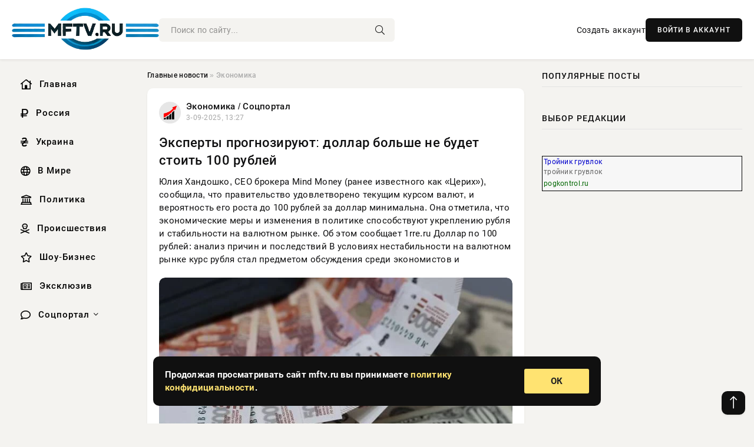

--- FILE ---
content_type: text/html; charset=utf-8
request_url: https://mftv.ru/economika/
body_size: 13766
content:
<!DOCTYPE html>
<html lang="ru">
   <head>
   <title>Экономика » Информационно-аналитический портал «MFTV - Мир Фактов и Точных Вестей»</title>
<meta charset="utf-8">
<meta name="description" content="Юлия Хандошко, СЕО брокера Mind Money (ранее известного как «Церих»), сообщила, что правительство удовлетворено текущим курсом валют, и вероятность его роста до 100 рублей за доллар минимальна. Она отметила, что экономические меры и изменения в политике способствуют укреплению рубля и стабильности">
<meta name="keywords" content="рубля, Хандошко, курсом, рублей, валютном, рынке, брокера, Money, «Церих»), правительство, удовлетворено, текущим, доллар, отметила, укреплению, анализ, рубль, анализа, подходы, прогнозы">
<link rel="canonical" href="https://mftv.ru/economika/">
<link rel="alternate" type="application/rss+xml" title="Экономика » Информационно-аналитический портал «MFTV - Мир Фактов и Точных Вестей» RSS" href="https://mftv.ru/economika/rss.xml">
<link rel="preconnect" href="https://mftv.ru/" fetchpriority="high">
<meta property="twitter:card" content="summary">
<meta property="twitter:title" content="Экономика » Информационно-аналитический портал «MFTV - Мир Фактов и Точных Вестей»">
<meta property="twitter:description" content="Юлия Хандошко, СЕО брокера Mind Money (ранее известного как «Церих»), сообщила, что правительство удовлетворено текущим курсом валют, и вероятность его роста до 100 рублей за доллар минимальна. Она отметила, что экономические меры и изменения в политике способствуют укреплению рубля и стабильности">
<meta property="og:type" content="article">
<meta property="og:site_name" content="Информационно-аналитический портал «MFTV - Мир Фактов и Точных Вестей»">
<meta property="og:title" content="Экономика » Информационно-аналитический портал «MFTV - Мир Фактов и Точных Вестей»">
<meta property="og:description" content="Юлия Хандошко, СЕО брокера Mind Money (ранее известного как «Церих»), сообщила, что правительство удовлетворено текущим курсом валют, и вероятность его роста до 100 рублей за доллар минимальна. Она отметила, что экономические меры и изменения в политике способствуют укреплению рубля и стабильности">

<script src="/engine/classes/min/index.php?g=general&amp;v=4v8t0"></script>
<script src="/engine/classes/min/index.php?f=engine/classes/js/jqueryui.js,engine/classes/js/dle_js.js&amp;v=4v8t0" defer></script>
<script type="application/ld+json">{"@context":"https://schema.org","@graph":[{"@type":"BreadcrumbList","@context":"https://schema.org/","itemListElement":[{"@type":"ListItem","position":1,"item":{"@id":"https://mftv.ru/","name":"Главные новости"}},{"@type":"ListItem","position":2,"item":{"@id":"https://mftv.ru/economika/","name":"Экономика"}}]}]}</script> 
      <meta name="viewport" content="width=device-width, initial-scale=1.0" />
      <meta name="msapplication-TileColor" content="#e6e6e6">   
      <meta name="theme-color" content="#101010"> 
      <link rel="preload" href="/templates/Default/css/common.css" as="style">
      <link rel="preload" href="/templates/Default/css/styles.css" as="style">
      <link rel="preload" href="/templates/Default/css/engine.css" as="style">
      <link rel="preload" href="/templates/Default/css/fontawesome.css" as="style">
      <link rel="preload" href="/templates/Default/webfonts/manrope-400.woff2" as="font" type="font/woff2" crossorigin>
      <link rel="preload" href="/templates/Default/webfonts/manrope-600.woff2" as="font" type="font/woff2" crossorigin>
      <link rel="preload" href="/templates/Default/webfonts/manrope-700.woff2" as="font" type="font/woff2" crossorigin>
      <link rel="preload" href="/templates/Default/webfonts/fa-light-300.woff2" as="font" type="font/woff2" crossorigin>
      <link href="/templates/Default/css/common.css" type="text/css" rel="stylesheet" />
      <link href="/templates/Default/css/styles.css" type="text/css" rel="stylesheet" />
      <link href="/templates/Default/css/engine.css" type="text/css" rel="stylesheet" /> 
      <link href="/templates/Default/css/fontawesome.css" type="text/css" rel="stylesheet" />
      <link rel="apple-touch-icon" sizes="256x256" href="/templates/Default/favicons/256x256.png">
      <link rel="apple-touch-icon" sizes="192x192" href="/templates/Default/favicons/192x192.png">
      <link rel="apple-touch-icon" sizes="180x180" href="/templates/Default/favicons/180x180.png">
      <link rel="apple-touch-icon" sizes="167x167" href="/templates/Default/favicons/167x167.png">
      <link rel="apple-touch-icon" sizes="152x152" href="/templates/Default/favicons/152x152.png">
      <link rel="apple-touch-icon" sizes="120x120" href="/templates/Default/favicons/120x120.png">
      <link rel="icon" type="image/png" href="/templates/Default/favicons/favicon.png">
      	<!-- Yandex.RTB -->
	<script>window.yaContextCb=window.yaContextCb||[]</script>
	<script src="https://yandex.ru/ads/system/context.js" async></script>
   </head>
   <body>
      <div class="wrapper">
         <div class="wrapper-container wrapper-main">

            <header class="header d-flex ai-center vw100">
               <a href="/" class="logo" title="Информационно-аналитический портал «MFTV - Мир Фактов и Точных Вестей»"><img src="/templates/Default/dleimages/logo.png" alt="Информационно-аналитический портал «MFTV - Мир Фактов и Точных Вестей»"></a>
               <div class="header__search search-block flex-grow-1">
                  <form id="quicksearch" method="post">
                     <input type="hidden" name="do" value="search">
                     <input type="hidden" name="subaction" value="search">
                     <input class="search-block__input" id="story" name="story" placeholder="Поиск по сайту..." type="text" autocomplete="off">
                     <button class="search-block__btn" type="submit"><span class="fal fa-search"></span></button>
                  </form>
               </div>
               

               
               <a href="/?do=register" class="header__link">Создать аккаунт</a>
               <button class="header__btn-login js-show-login">ВОЙТИ В АККАУНТ</button>
               

               <button class="header__btn-menu d-none js-show-mobile-menu"><span class="fal fa-bars"></span></button>
            </header>

            <div class="content">
               <div class="cols">

                  <!-- MENU START -->
                  <aside class="col-side">
                     <ul class="side-nav js-this-in-mobile-menu">
                        <li><a href="/"><i class="far fa-home-lg"></i> Главная</a></li>
                        <li><a href="/russia/"><i class="far fa-ruble-sign"></i> Россия</a></li>
                        <li><a href="/ukraine/"><i class="far fa-hryvnia"></i> Украина</a></li>
                        <li><a href="/world/"><i class="far fa-globe"></i> В Мире</a></li>
                        <li><a href="/policy/"><i class="far fa-landmark"></i> Политика</a></li>
                        <li><a href="/incidents/"><i class="far fa-skull-crossbones"></i> Происшествия</a></li>
                        <li><a href="/show-business/"><i class="far fa-star"></i> Шоу-Бизнес</a></li>
                        <li><a href="/exclusive/"><i class="far fa-newspaper"></i> Эксклюзив</a></li>
                        <li class="submenu"><a href="/social/"><i class="far fa-comment"></i> Соцпортал</a>
                           <ul class="nav__list side-nav" style="position: unset !important">
                              <li class="nav__list-hidden"><a href="/social/goroskop/"><i class="far fa-planet-ringed"></i> Гороскопы</a></li>
                              <li class="nav__list-hidden"><a href="/social/primeti/"><i class="far fa-map-signs"></i> Приметы</a></li>
                              <li class="nav__list-hidden"><a href="/social/ezoterika/"><i class="far fa-sparkles"></i> Эзотерика</a></li>
                              <li class="nav__list-hidden"><a href="/social/prazdniki/"><i class="far fa-gift"></i> Праздники</a></li>
                              <li class="nav__list-hidden"><a href="/social/zdorove/"><i class="far fa-heart"></i> Здоровье</a></li>
                              <li class="nav__list-hidden"><a href="/social/psihologiya/"><i class="far fa-head-side-brain"></i> Психология</a></li>
                              <li class="nav__list-hidden"><a href="/social/dlya-zhenshchin/"><i class="far fa-venus-double"></i> Для женщин</a></li>
                              <li class="nav__list-hidden"><a href="/social/sad-ogorod/"><i class="far fa-seedling"></i> Сад-огород</a></li>
                           </ul>
                        </li>
                     </ul>
                  </aside>
                  <!-- MENU END -->
                  
                  <main class="col-main">
                    
                         
                        <div class="speedbar"><div class="over"><a href="https://mftv.ru/">Главные новости</a>  »  Экономика</div></div>
                        

                     <div class="content-block d-grid" id="content-block">
                        

                        
                        <article class="short">
	<div class="info-block">
	   <div class="info-body">
		  <a href="https://mftv.ru/economika/" class="info-img" title="Экономика  /  Соцпортал"><img loading="lazy" src="/uploads/icons/economika.png" alt="Экономика  /  Соцпортал"></a>
		  <div class="info-title"><a href="https://mftv.ru/economika/" class="author_name">Экономика  /  Соцпортал</a></div>
		  <div class="info-meta">
			 <time datetime="3-09-2025, 13:27" class="ago">3-09-2025, 13:27</time>
		  </div>
	   </div>
	   <div class="dosuga-post-head-mark">
		  		
	   </div>
	</div>
	<div class="content_body">
	   <a href="https://mftv.ru/economika/45719-jeksperty-prognozirujut-dollar-bolshe-ne-budet-stoit-100-rublej.html" title="Эксперты прогнозируют: доллар больше не будет стоить 100 рублей">
		  <h2 class="dn-short-t">Эксперты прогнозируют: доллар больше не будет стоить 100 рублей</h2>
	   </a>
	   <p class="dn-short-p">Юлия Хандошко, СЕО брокера Mind Money (ранее известного как «Церих»), сообщила, что правительство удовлетворено текущим курсом валют, и вероятность его роста до 100 рублей за доллар минимальна. Она отметила, что экономические меры и изменения в политике способствуют укреплению рубля и стабильности на валютном рынке. Об этом сообщает 1rre.ru Доллар по 100 рублей: анализ причин и последствий В условиях нестабильности на валютном рынке курс рубля стал предметом обсуждения среди экономистов и</p>
	   <a href="https://mftv.ru/economika/45719-jeksperty-prognozirujut-dollar-bolshe-ne-budet-stoit-100-rublej.html" title="Эксперты прогнозируют: доллар больше не будет стоить 100 рублей">
		  <div class="dn-post-img">
			 <img loading="lazy" src="/uploads/posts/2025-09/1756898463-1valyuta.webp" alt="Эксперты прогнозируют: доллар больше не будет стоить 100 рублей">
		  </div>
	   </a>
	</div>
	<div class="short__tags page__tags d-flex">		
			
	</div>
	<div class="content_footer">
	       
	   
			<div class="f_like"><a href="#" onclick="doRate('plus', '45719'); return false;" ><i title="Мне нравится" class="far fa-thumbs-up"></i> <span data-likes-id="45719">0</span></a></div>
			<div class="f_dlike"><a href="#" onclick="doRate('minus', '45719'); return false;" ><i title="Мне не нравится" class="far fa-thumbs-down"></i> <span data-dislikes-id="45719">0</span></a></div>
	   
	   <a href="https://mftv.ru/economika/45719-jeksperty-prognozirujut-dollar-bolshe-ne-budet-stoit-100-rublej.html#comment">
		  <div class="f_link"><i class="far fa-comment-alt"></i> 0</div>
	   </a>
	   <div class="f_info">	
		  <span style="margin: 5px; float: left;"><i class="far fa-eye"></i> 140</span>
		  <a class="more smotret" href="https://mftv.ru/economika/45719-jeksperty-prognozirujut-dollar-bolshe-ne-budet-stoit-100-rublej.html" title="Читать полностью">ЧИТАТЬ</a>   
	   </div>
	</div>
 </article><article class="short">
	<div class="info-block">
	   <div class="info-body">
		  <a href="https://mftv.ru/economika/" class="info-img" title="Экономика  /  Соцпортал"><img loading="lazy" src="/uploads/icons/economika.png" alt="Экономика  /  Соцпортал"></a>
		  <div class="info-title"><a href="https://mftv.ru/economika/" class="author_name">Экономика  /  Соцпортал</a></div>
		  <div class="info-meta">
			 <time datetime="28-08-2025, 17:30" class="ago">28-08-2025, 17:30</time>
		  </div>
	   </div>
	   <div class="dosuga-post-head-mark">
		  		
	   </div>
	</div>
	<div class="content_body">
	   <a href="https://mftv.ru/economika/45266-nachislenie-procentov-po-bankovskim-vkladam-mehanizmy-i-sposoby-rascheta-dohoda.html" title="Начисление процентов по банковским вкладам: механизмы и способы расчета дохода">
		  <h2 class="dn-short-t">Начисление процентов по банковским вкладам: механизмы и способы расчета дохода</h2>
	   </a>
	   <p class="dn-short-p">Понимание механизма начисления процентов помогает выбрать наиболее выгодный депозит и правильно спланировать доходы. Способ расчета может существенно повлиять на итоговую сумму — разница между простыми и сложными процентами на крупных вкладах достигает десятков тысяч рублей. Чтобы не ошибиться с выбором, важно...</p>
	   <a href="https://mftv.ru/economika/45266-nachislenie-procentov-po-bankovskim-vkladam-mehanizmy-i-sposoby-rascheta-dohoda.html" title="Начисление процентов по банковским вкладам: механизмы и способы расчета дохода">
		  <div class="dn-post-img">
			 <img loading="lazy" src="/uploads/posts/2025-08/thumbs/1756394205-1discussing-finances-at-the-kitchen-table.webp" alt="Начисление процентов по банковским вкладам: механизмы и способы расчета дохода">
		  </div>
	   </a>
	</div>
	<div class="short__tags page__tags d-flex">		
			
	</div>
	<div class="content_footer">
	       
	   
			<div class="f_like"><a href="#" onclick="doRate('plus', '45266'); return false;" ><i title="Мне нравится" class="far fa-thumbs-up"></i> <span data-likes-id="45266">0</span></a></div>
			<div class="f_dlike"><a href="#" onclick="doRate('minus', '45266'); return false;" ><i title="Мне не нравится" class="far fa-thumbs-down"></i> <span data-dislikes-id="45266">0</span></a></div>
	   
	   <a href="https://mftv.ru/economika/45266-nachislenie-procentov-po-bankovskim-vkladam-mehanizmy-i-sposoby-rascheta-dohoda.html#comment">
		  <div class="f_link"><i class="far fa-comment-alt"></i> 0</div>
	   </a>
	   <div class="f_info">	
		  <span style="margin: 5px; float: left;"><i class="far fa-eye"></i> 161</span>
		  <a class="more smotret" href="https://mftv.ru/economika/45266-nachislenie-procentov-po-bankovskim-vkladam-mehanizmy-i-sposoby-rascheta-dohoda.html" title="Читать полностью">ЧИТАТЬ</a>   
	   </div>
	</div>
 </article><article class="short">
	<div class="info-block">
	   <div class="info-body">
		  <a href="https://mftv.ru/economika/" class="info-img" title="Экономика  /  Соцпортал"><img loading="lazy" src="/uploads/icons/economika.png" alt="Экономика  /  Соцпортал"></a>
		  <div class="info-title"><a href="https://mftv.ru/economika/" class="author_name">Экономика  /  Соцпортал</a></div>
		  <div class="info-meta">
			 <time datetime="13-08-2025, 03:03" class="ago">13-08-2025, 03:03</time>
		  </div>
	   </div>
	   <div class="dosuga-post-head-mark">
		  		
	   </div>
	</div>
	<div class="content_body">
	   <a href="https://mftv.ru/economika/43844-pereustupka-zajma-kredita-chto-jeto-znachit-dlja-dolzhnika.html" title="Переуступка займа (кредита) — что это значит для должника">
		  <h2 class="dn-short-t">Переуступка займа (кредита) — что это значит для должника</h2>
	   </a>
	   <p class="dn-short-p">Долговые обязательства могут передавать между организациями — это стандартная практика. Неважно, о чем идет речь — потребительские кредиты, кредитки или займы, — кредитор может смениться. У заемщика такая ситуация вызывает множество вопросов. Кто теперь будет требовать долг? Не обернется ли это ухудшением условий?...</p>
	   <a href="https://mftv.ru/economika/43844-pereustupka-zajma-kredita-chto-jeto-znachit-dlja-dolzhnika.html" title="Переуступка займа (кредита) — что это значит для должника">
		  <div class="dn-post-img">
			 <img loading="lazy" src="/uploads/posts/2025-08/thumbs/1755044159-1contract.webp" alt="Переуступка займа (кредита) — что это значит для должника">
		  </div>
	   </a>
	</div>
	<div class="short__tags page__tags d-flex">		
			
	</div>
	<div class="content_footer">
	       
	   
			<div class="f_like"><a href="#" onclick="doRate('plus', '43844'); return false;" ><i title="Мне нравится" class="far fa-thumbs-up"></i> <span data-likes-id="43844">0</span></a></div>
			<div class="f_dlike"><a href="#" onclick="doRate('minus', '43844'); return false;" ><i title="Мне не нравится" class="far fa-thumbs-down"></i> <span data-dislikes-id="43844">0</span></a></div>
	   
	   <a href="https://mftv.ru/economika/43844-pereustupka-zajma-kredita-chto-jeto-znachit-dlja-dolzhnika.html#comment">
		  <div class="f_link"><i class="far fa-comment-alt"></i> 0</div>
	   </a>
	   <div class="f_info">	
		  <span style="margin: 5px; float: left;"><i class="far fa-eye"></i> 105</span>
		  <a class="more smotret" href="https://mftv.ru/economika/43844-pereustupka-zajma-kredita-chto-jeto-znachit-dlja-dolzhnika.html" title="Читать полностью">ЧИТАТЬ</a>   
	   </div>
	</div>
 </article><article class="short">
	<div class="info-block">
	   <div class="info-body">
		  <a href="https://mftv.ru/economika/" class="info-img" title="Экономика  /  Соцпортал"><img loading="lazy" src="/uploads/icons/economika.png" alt="Экономика  /  Соцпортал"></a>
		  <div class="info-title"><a href="https://mftv.ru/economika/" class="author_name">Экономика  /  Соцпортал</a></div>
		  <div class="info-meta">
			 <time datetime="5-08-2025, 23:31" class="ago">5-08-2025, 23:31</time>
		  </div>
	   </div>
	   <div class="dosuga-post-head-mark">
		  		
	   </div>
	</div>
	<div class="content_body">
	   <a href="https://mftv.ru/economika/43221-kak-vzjat-kredit-onlajn-i-ne-pozhalet-osobennosti-sovety-i-gramotnyj-vozvrat.html" title="Как взять кредит онлайн и не пожалеть: особенности, советы и грамотный возврат">
		  <h2 class="dn-short-t">Как взять кредит онлайн и не пожалеть: особенности, советы и грамотный возврат</h2>
	   </a>
	   <p class="dn-short-p">Сегодня, чтобы взять кредит онлайн, достаточно нескольких кликов. Банки и микрофинансовые организации предлагают десятки программ с мгновенным одобрением. Но за удобством часто скрываются подводные камни: переплаты, непосильные графики, штрафы и ловушки в договоре. Чтобы избежать неприятностей, стоит тщательно...</p>
	   <a href="https://mftv.ru/economika/43221-kak-vzjat-kredit-onlajn-i-ne-pozhalet-osobennosti-sovety-i-gramotnyj-vozvrat.html" title="Как взять кредит онлайн и не пожалеть: особенности, советы и грамотный возврат">
		  <div class="dn-post-img">
			 <img loading="lazy" src="/uploads/posts/2025-08/thumbs/1754426717-1vzyat-kredit-onlajn.webp" alt="Как взять кредит онлайн и не пожалеть: особенности, советы и грамотный возврат">
		  </div>
	   </a>
	</div>
	<div class="short__tags page__tags d-flex">		
			
	</div>
	<div class="content_footer">
	       
	   
			<div class="f_like"><a href="#" onclick="doRate('plus', '43221'); return false;" ><i title="Мне нравится" class="far fa-thumbs-up"></i> <span data-likes-id="43221">0</span></a></div>
			<div class="f_dlike"><a href="#" onclick="doRate('minus', '43221'); return false;" ><i title="Мне не нравится" class="far fa-thumbs-down"></i> <span data-dislikes-id="43221">0</span></a></div>
	   
	   <a href="https://mftv.ru/economika/43221-kak-vzjat-kredit-onlajn-i-ne-pozhalet-osobennosti-sovety-i-gramotnyj-vozvrat.html#comment">
		  <div class="f_link"><i class="far fa-comment-alt"></i> 0</div>
	   </a>
	   <div class="f_info">	
		  <span style="margin: 5px; float: left;"><i class="far fa-eye"></i> 446</span>
		  <a class="more smotret" href="https://mftv.ru/economika/43221-kak-vzjat-kredit-onlajn-i-ne-pozhalet-osobennosti-sovety-i-gramotnyj-vozvrat.html" title="Читать полностью">ЧИТАТЬ</a>   
	   </div>
	</div>
 </article><article class="short">
	<div class="info-block">
	   <div class="info-body">
		  <a href="https://mftv.ru/economika/" class="info-img" title="Экономика  /  Соцпортал"><img loading="lazy" src="/uploads/icons/economika.png" alt="Экономика  /  Соцпортал"></a>
		  <div class="info-title"><a href="https://mftv.ru/economika/" class="author_name">Экономика  /  Соцпортал</a></div>
		  <div class="info-meta">
			 <time datetime="5-08-2025, 13:51" class="ago">5-08-2025, 13:51</time>
		  </div>
	   </div>
	   <div class="dosuga-post-head-mark">
		  		
	   </div>
	</div>
	<div class="content_body">
	   <a href="https://mftv.ru/economika/43168-pochemu-vazhno-sohranjat-finansovuju-podushku-bezopasnosti-v-uslovijah-nestabilnoj-jekonomiki.html" title="Почему важно сохранять финансовую подушку безопасности в условиях нестабильной экономики">
		  <h2 class="dn-short-t">Почему важно сохранять финансовую подушку безопасности в условиях нестабильной экономики</h2>
	   </a>
	   <p class="dn-short-p">В современных экономических реалиях финансовая стабильность становится ключевым фактором спокойствия каждой семьи. О том, как правильно формировать и сохранять денежные резервы в условиях повышенной неопределенности, расскажет Артур Карайчев, эксперт сервиса Окейкард. Финансовая подушка безопасности — это не роскошь,...</p>
	   <a href="https://mftv.ru/economika/43168-pochemu-vazhno-sohranjat-finansovuju-podushku-bezopasnosti-v-uslovijah-nestabilnoj-jekonomiki.html" title="Почему важно сохранять финансовую подушку безопасности в условиях нестабильной экономики">
		  <div class="dn-post-img">
			 <img loading="lazy" src="/uploads/posts/2025-08/thumbs/1754392521-1vafql2l.webp" alt="Почему важно сохранять финансовую подушку безопасности в условиях нестабильной экономики">
		  </div>
	   </a>
	</div>
	<div class="short__tags page__tags d-flex">		
			
	</div>
	<div class="content_footer">
	       
	   
			<div class="f_like"><a href="#" onclick="doRate('plus', '43168'); return false;" ><i title="Мне нравится" class="far fa-thumbs-up"></i> <span data-likes-id="43168">0</span></a></div>
			<div class="f_dlike"><a href="#" onclick="doRate('minus', '43168'); return false;" ><i title="Мне не нравится" class="far fa-thumbs-down"></i> <span data-dislikes-id="43168">0</span></a></div>
	   
	   <a href="https://mftv.ru/economika/43168-pochemu-vazhno-sohranjat-finansovuju-podushku-bezopasnosti-v-uslovijah-nestabilnoj-jekonomiki.html#comment">
		  <div class="f_link"><i class="far fa-comment-alt"></i> 0</div>
	   </a>
	   <div class="f_info">	
		  <span style="margin: 5px; float: left;"><i class="far fa-eye"></i> 446</span>
		  <a class="more smotret" href="https://mftv.ru/economika/43168-pochemu-vazhno-sohranjat-finansovuju-podushku-bezopasnosti-v-uslovijah-nestabilnoj-jekonomiki.html" title="Читать полностью">ЧИТАТЬ</a>   
	   </div>
	</div>
 </article><article class="short">
	<div class="info-block">
	   <div class="info-body">
		  <a href="https://mftv.ru/economika/" class="info-img" title="Экономика  /  Соцпортал"><img loading="lazy" src="/uploads/icons/economika.png" alt="Экономика  /  Соцпортал"></a>
		  <div class="info-title"><a href="https://mftv.ru/economika/" class="author_name">Экономика  /  Соцпортал</a></div>
		  <div class="info-meta">
			 <time datetime="29-07-2025, 14:33" class="ago">29-07-2025, 14:33</time>
		  </div>
	   </div>
	   <div class="dosuga-post-head-mark">
		  		
	   </div>
	</div>
	<div class="content_body">
	   <a href="https://mftv.ru/economika/42567-finansovaja-podushka-bezopasnosti-skolko-otkladyvat-i-gde-hranit.html" title="Финансовая подушка безопасности: сколько откладывать и где хранить?">
		  <h2 class="dn-short-t">Финансовая подушка безопасности: сколько откладывать и где хранить?</h2>
	   </a>
	   <p class="dn-short-p">Финансовая подушка безопасности — это один из краеугольных элементов личного финансового планирования. Она позволяет сохранять спокойствие в нестабильные периоды, быть уверенным в завтрашнем дне и не впадать в панику при потере дохода или форс-мажоре. Тем не менее, не у всех есть чёткое понимание, как формировать...</p>
	   <a href="https://mftv.ru/economika/42567-finansovaja-podushka-bezopasnosti-skolko-otkladyvat-i-gde-hranit.html" title="Финансовая подушка безопасности: сколько откладывать и где хранить?">
		  <div class="dn-post-img">
			 <img loading="lazy" src="/uploads/posts/2025-07/thumbs/1753795038-1dengi-1024x573.webp" alt="Финансовая подушка безопасности: сколько откладывать и где хранить?">
		  </div>
	   </a>
	</div>
	<div class="short__tags page__tags d-flex">		
			
	</div>
	<div class="content_footer">
	       
	   
			<div class="f_like"><a href="#" onclick="doRate('plus', '42567'); return false;" ><i title="Мне нравится" class="far fa-thumbs-up"></i> <span data-likes-id="42567">0</span></a></div>
			<div class="f_dlike"><a href="#" onclick="doRate('minus', '42567'); return false;" ><i title="Мне не нравится" class="far fa-thumbs-down"></i> <span data-dislikes-id="42567">0</span></a></div>
	   
	   <a href="https://mftv.ru/economika/42567-finansovaja-podushka-bezopasnosti-skolko-otkladyvat-i-gde-hranit.html#comment">
		  <div class="f_link"><i class="far fa-comment-alt"></i> 0</div>
	   </a>
	   <div class="f_info">	
		  <span style="margin: 5px; float: left;"><i class="far fa-eye"></i> 166</span>
		  <a class="more smotret" href="https://mftv.ru/economika/42567-finansovaja-podushka-bezopasnosti-skolko-otkladyvat-i-gde-hranit.html" title="Читать полностью">ЧИТАТЬ</a>   
	   </div>
	</div>
 </article><article class="short">
	<div class="info-block">
	   <div class="info-body">
		  <a href="https://mftv.ru/economika/" class="info-img" title="Экономика  /  Соцпортал"><img loading="lazy" src="/uploads/icons/economika.png" alt="Экономика  /  Соцпортал"></a>
		  <div class="info-title"><a href="https://mftv.ru/economika/" class="author_name">Экономика  /  Соцпортал</a></div>
		  <div class="info-meta">
			 <time datetime="5-07-2025, 21:36" class="ago">5-07-2025, 21:36</time>
		  </div>
	   </div>
	   <div class="dosuga-post-head-mark">
		  		
	   </div>
	</div>
	<div class="content_body">
	   <a href="https://mftv.ru/economika/40316-chto-takoe-kreditnaja-istorija-i-kak-ona-vlijaet-na-odobrenie-kredita.html" title="Что такое кредитная история и как она влияет на одобрение кредита">
		  <h2 class="dn-short-t">Что такое кредитная история и как она влияет на одобрение кредита</h2>
	   </a>
	   <p class="dn-short-p">Многие люди пользуются таким удобным способом, как банковский кредит на карту, чтобы получить деньги для решения различных финансовых задач: от крупных покупок до покрытия непредвиденных расходов. Однако одобрение заявки во многом зависит от качества кредитной истории. Что это такое, откуда она берется и почему...</p>
	   <a href="https://mftv.ru/economika/40316-chto-takoe-kreditnaja-istorija-i-kak-ona-vlijaet-na-odobrenie-kredita.html" title="Что такое кредитная история и как она влияет на одобрение кредита">
		  <div class="dn-post-img">
			 <img loading="lazy" src="/uploads/posts/2025-07/thumbs/1751742922-1credit-history-and-loan-approval.webp" alt="Что такое кредитная история и как она влияет на одобрение кредита">
		  </div>
	   </a>
	</div>
	<div class="short__tags page__tags d-flex">		
			
	</div>
	<div class="content_footer">
	       
	   
			<div class="f_like"><a href="#" onclick="doRate('plus', '40316'); return false;" ><i title="Мне нравится" class="far fa-thumbs-up"></i> <span data-likes-id="40316">0</span></a></div>
			<div class="f_dlike"><a href="#" onclick="doRate('minus', '40316'); return false;" ><i title="Мне не нравится" class="far fa-thumbs-down"></i> <span data-dislikes-id="40316">0</span></a></div>
	   
	   <a href="https://mftv.ru/economika/40316-chto-takoe-kreditnaja-istorija-i-kak-ona-vlijaet-na-odobrenie-kredita.html#comment">
		  <div class="f_link"><i class="far fa-comment-alt"></i> 0</div>
	   </a>
	   <div class="f_info">	
		  <span style="margin: 5px; float: left;"><i class="far fa-eye"></i> 136</span>
		  <a class="more smotret" href="https://mftv.ru/economika/40316-chto-takoe-kreditnaja-istorija-i-kak-ona-vlijaet-na-odobrenie-kredita.html" title="Читать полностью">ЧИТАТЬ</a>   
	   </div>
	</div>
 </article><article class="short">
	<div class="info-block">
	   <div class="info-body">
		  <a href="https://mftv.ru/economika/" class="info-img" title="Экономика  /  Соцпортал"><img loading="lazy" src="/uploads/icons/economika.png" alt="Экономика  /  Соцпортал"></a>
		  <div class="info-title"><a href="https://mftv.ru/economika/" class="author_name">Экономика  /  Соцпортал</a></div>
		  <div class="info-meta">
			 <time datetime="18-06-2025, 21:39" class="ago">18-06-2025, 21:39</time>
		  </div>
	   </div>
	   <div class="dosuga-post-head-mark">
		  		
	   </div>
	</div>
	<div class="content_body">
	   <a href="https://mftv.ru/economika/38699-kogda-mikrozajm-ne-oshibka-a-spasenie-kak-vybrat-s-umom.html" title="Когда микрозайм — не ошибка, а спасение: как выбрать с умом">
		  <h2 class="dn-short-t">Когда микрозайм — не ошибка, а спасение: как выбрать с умом</h2>
	   </a>
	   <p class="dn-short-p">Микрозаймы — это не просто срочные деньги до зарплаты. Это инструмент, который при грамотном использовании помогает преодолеть кризисные моменты, сохранить финансовую стабильность и даже избежать крупных потерь. Но чтобы он сработал в вашу пользу, а не обернулся проблемой, важно понимать, когда стоит брать микрокредит...</p>
	   <a href="https://mftv.ru/economika/38699-kogda-mikrozajm-ne-oshibka-a-spasenie-kak-vybrat-s-umom.html" title="Когда микрозайм — не ошибка, а спасение: как выбрать с умом">
		  <div class="dn-post-img">
			 <img loading="lazy" src="/uploads/posts/2025-06/thumbs/1750275915-1mikrokredit.webp" alt="Когда микрозайм — не ошибка, а спасение: как выбрать с умом">
		  </div>
	   </a>
	</div>
	<div class="short__tags page__tags d-flex">		
			
	</div>
	<div class="content_footer">
	       
	   
			<div class="f_like"><a href="#" onclick="doRate('plus', '38699'); return false;" ><i title="Мне нравится" class="far fa-thumbs-up"></i> <span data-likes-id="38699">0</span></a></div>
			<div class="f_dlike"><a href="#" onclick="doRate('minus', '38699'); return false;" ><i title="Мне не нравится" class="far fa-thumbs-down"></i> <span data-dislikes-id="38699">0</span></a></div>
	   
	   <a href="https://mftv.ru/economika/38699-kogda-mikrozajm-ne-oshibka-a-spasenie-kak-vybrat-s-umom.html#comment">
		  <div class="f_link"><i class="far fa-comment-alt"></i> 0</div>
	   </a>
	   <div class="f_info">	
		  <span style="margin: 5px; float: left;"><i class="far fa-eye"></i> 426</span>
		  <a class="more smotret" href="https://mftv.ru/economika/38699-kogda-mikrozajm-ne-oshibka-a-spasenie-kak-vybrat-s-umom.html" title="Читать полностью">ЧИТАТЬ</a>   
	   </div>
	</div>
 </article><article class="short">
	<div class="info-block">
	   <div class="info-body">
		  <a href="https://mftv.ru/economika/" class="info-img" title="Экономика  /  Соцпортал"><img loading="lazy" src="/uploads/icons/economika.png" alt="Экономика  /  Соцпортал"></a>
		  <div class="info-title"><a href="https://mftv.ru/economika/" class="author_name">Экономика  /  Соцпортал</a></div>
		  <div class="info-meta">
			 <time datetime="11-06-2025, 00:45" class="ago">11-06-2025, 00:45</time>
		  </div>
	   </div>
	   <div class="dosuga-post-head-mark">
		  		
	   </div>
	</div>
	<div class="content_body">
	   <a href="https://mftv.ru/economika/37894-rol-marketinga-v-sovremennom-biznese-razbor-jeduarda-lebedeva.html" title="Роль маркетинга в современном бизнесе: разбор Эдуарда Лебедева">
		  <h2 class="dn-short-t">Роль маркетинга в современном бизнесе: разбор Эдуарда Лебедева</h2>
	   </a>
	   <p class="dn-short-p">Маркетинг – это не просто реклама или яркие баннеры. Это стратегический инструмент, который помогает бизнесу расти, находить клиентов и оставаться конкурентоспособным. В целом роль маркетинга в современном бизнесе невозможно переоценить. Маркетинг – это сердце любого бизнеса. Он связывает продукт с покупателем,...</p>
	   <a href="https://mftv.ru/economika/37894-rol-marketinga-v-sovremennom-biznese-razbor-jeduarda-lebedeva.html" title="Роль маркетинга в современном бизнесе: разбор Эдуарда Лебедева">
		  <div class="dn-post-img">
			 <img loading="lazy" src="/uploads/posts/2025-06/1749596592-1021a4517-1.webp" alt="Роль маркетинга в современном бизнесе: разбор Эдуарда Лебедева">
		  </div>
	   </a>
	</div>
	<div class="short__tags page__tags d-flex">		
			
	</div>
	<div class="content_footer">
	       
	   
			<div class="f_like"><a href="#" onclick="doRate('plus', '37894'); return false;" ><i title="Мне нравится" class="far fa-thumbs-up"></i> <span data-likes-id="37894">0</span></a></div>
			<div class="f_dlike"><a href="#" onclick="doRate('minus', '37894'); return false;" ><i title="Мне не нравится" class="far fa-thumbs-down"></i> <span data-dislikes-id="37894">0</span></a></div>
	   
	   <a href="https://mftv.ru/economika/37894-rol-marketinga-v-sovremennom-biznese-razbor-jeduarda-lebedeva.html#comment">
		  <div class="f_link"><i class="far fa-comment-alt"></i> 0</div>
	   </a>
	   <div class="f_info">	
		  <span style="margin: 5px; float: left;"><i class="far fa-eye"></i> 243</span>
		  <a class="more smotret" href="https://mftv.ru/economika/37894-rol-marketinga-v-sovremennom-biznese-razbor-jeduarda-lebedeva.html" title="Читать полностью">ЧИТАТЬ</a>   
	   </div>
	</div>
 </article><article class="short">
	<div class="info-block">
	   <div class="info-body">
		  <a href="https://mftv.ru/economika/" class="info-img" title="Экономика  /  Соцпортал"><img loading="lazy" src="/uploads/icons/economika.png" alt="Экономика  /  Соцпортал"></a>
		  <div class="info-title"><a href="https://mftv.ru/economika/" class="author_name">Экономика  /  Соцпортал</a></div>
		  <div class="info-meta">
			 <time datetime="5-06-2025, 08:28" class="ago">5-06-2025, 08:28</time>
		  </div>
	   </div>
	   <div class="dosuga-post-head-mark">
		  		
	   </div>
	</div>
	<div class="content_body">
	   <a href="https://mftv.ru/economika/37280-kak-vybrat-kreditnuju-kartu-sovety-kotorye-pomogut-izbezhat-lishnih-trat.html" title="Как выбрать кредитную карту: советы, которые помогут избежать лишних трат">
		  <h2 class="dn-short-t">Как выбрать кредитную карту: советы, которые помогут избежать лишних трат</h2>
	   </a>
	   <p class="dn-short-p">Современный рынок банковских услуг предлагает десятки, если не сотни вариантов кредитных карт. Однако не каждая из них одинаково выгодна. Одни обещают бонусы, другие — кэшбэк, третьи — кредитная карта с льготным периодом. Чтобы не потеряться в этом разнообразии и выбрать карту, которая действительно будет полезна,...</p>
	   <a href="https://mftv.ru/economika/37280-kak-vybrat-kreditnuju-kartu-sovety-kotorye-pomogut-izbezhat-lishnih-trat.html" title="Как выбрать кредитную карту: советы, которые помогут избежать лишних трат">
		  <div class="dn-post-img">
			 <img loading="lazy" src="/uploads/posts/2025-06/thumbs/1749107710-1kreditnaya-karta-s-lgotnym-periodom.webp" alt="Как выбрать кредитную карту: советы, которые помогут избежать лишних трат">
		  </div>
	   </a>
	</div>
	<div class="short__tags page__tags d-flex">		
			
	</div>
	<div class="content_footer">
	       
	   
			<div class="f_like"><a href="#" onclick="doRate('plus', '37280'); return false;" ><i title="Мне нравится" class="far fa-thumbs-up"></i> <span data-likes-id="37280">0</span></a></div>
			<div class="f_dlike"><a href="#" onclick="doRate('minus', '37280'); return false;" ><i title="Мне не нравится" class="far fa-thumbs-down"></i> <span data-dislikes-id="37280">0</span></a></div>
	   
	   <a href="https://mftv.ru/economika/37280-kak-vybrat-kreditnuju-kartu-sovety-kotorye-pomogut-izbezhat-lishnih-trat.html#comment">
		  <div class="f_link"><i class="far fa-comment-alt"></i> 0</div>
	   </a>
	   <div class="f_info">	
		  <span style="margin: 5px; float: left;"><i class="far fa-eye"></i> 71</span>
		  <a class="more smotret" href="https://mftv.ru/economika/37280-kak-vybrat-kreditnuju-kartu-sovety-kotorye-pomogut-izbezhat-lishnih-trat.html" title="Читать полностью">ЧИТАТЬ</a>   
	   </div>
	</div>
 </article><div class="pagination ignore-select" id="pagination">
	<div class="d-flex jc-center ai-center">
	   <svg fill="none" width="20" height="20" stroke="currentColor" stroke-width="1.5" viewBox="0 0 24 24" xmlns="http://www.w3.org/2000/svg" aria-hidden="true">
		  <path stroke-linecap="round" stroke-linejoin="round" d="M15.362 5.214A8.252 8.252 0 0112 21 8.25 8.25 0 016.038 7.048 8.287 8.287 0 009 9.6a8.983 8.983 0 013.361-6.867 8.21 8.21 0 003 2.48z"></path>
		  <path stroke-linecap="round" stroke-linejoin="round" d="M12 18a3.75 3.75 0 00.495-7.467 5.99 5.99 0 00-1.925 3.546 5.974 5.974 0 01-2.133-1A3.75 3.75 0 0012 18z"></path>
	   </svg>
	   Листай, дальше! Дальше интересней! 
	   <svg width="20" height="20" fill="none" stroke="currentColor" stroke-width="1.5" viewBox="0 0 24 24" xmlns="http://www.w3.org/2000/svg" aria-hidden="true">
		  <path stroke-linecap="round" stroke-linejoin="round" d="M12 4.5v15m0 0l6.75-6.75M12 19.5l-6.75-6.75"></path>
	   </svg>
	</div>
	<div class="pagination__pages d-flex jc-center">
	   <span>1</span> <a href="https://mftv.ru/economika/page/2/">2</a> <a href="https://mftv.ru/economika/page/3/">3</a> <a href="https://mftv.ru/economika/page/4/">4</a> <a href="https://mftv.ru/economika/page/5/">5</a> <a href="https://mftv.ru/economika/page/6/">6</a> <a href="https://mftv.ru/economika/page/7/">7</a> <a href="https://mftv.ru/economika/page/8/">8</a> <a href="https://mftv.ru/economika/page/9/">9</a> <a href="https://mftv.ru/economika/page/10/">10</a> <a href="https://mftv.ru/economika/page/11/">11</a>
	</div>
 </div>

                        

                     </div>
                  </main>

                  <aside class="col-side">

                     <div class="side-block">
                        <div class="side-block__title">Популярные посты</div>
                        <div class="side-block__content">
                                                   
                        </div>
                     </div>
                     <div class="side-block">
                        <div class="side-block__title">Выбор редакции</div>
                        <div class="side-block__content">
                          
                        </div>
                     </div>

                     <!--32f0bb05--><style>
ul.c8bc94 {
padding: 0 !important;
margin: 0 !important;
font-size: 12px !important;
background-color: #F7F7F7 !important;
border: 1px solid #000000 !important;
}
.c8bc94 li {
list-style: none !important;
padding: 2px !important;
text-align: left !important;
}
.c8bc94 a {
color: #0000CC !important;
font-weight: normal;
font-size: 12px !important;
}
.c8bc94 .text {
color: #666666 !important;
font-size: 12px !important;
padding: 3px 0 !important;
line-height: normal !important;
}
.c8bc94 .host {
color: #006600;
font-weight: normal;
font-size: 12px !important;
padding: 3px 0 !important;
line-height: normal !important;
}
.c8bc94 ul {
padding: 0 !important;
margin: 0 !important;
}
.c8bc94 ul li {
padding: 0 !important;
margin: 0 !important;
background: none !important;
}
</style>
<ul class="c8bc94">

  <li>
    <ul>
<li><a href="https://pogkontrol.ru/catalog/gruvlok/trojnik_perehodnoj_pod_rezbu/">Тройник грувлок</a></li>
<li class="text">тройник грувлок</li>
<li class="host">pogkontrol.ru</li>
</ul>

  </li>

</ul>
<!--32f0bb05--><!--a65de964--><!--a65de964-->

                     <div class="side-block side-block--sticky hm">
                        
                     </div>

                  </aside>

               </div>
               <!-- END COLS -->
            </div>

         <!-- FOOTER START -->
         <footer class="footer d-flex ai-center vw100">
            <div class="footer__copyright">
               <a href="/o-proekte.html" rel="nofollow">О проекте</a>
               <a href="/redakcija.html" rel="nofollow">Редакция</a>
               <a href="/politika-konfidencialnosti.html" rel="nofollow">Политика конфиденциальности</a>
               <a href="/kontakty.html" rel="nofollow">Реклама</a> 
               <a href="/kontakty.html" rel="nofollow">Контакты</a>
            </div>
            <div class="footer__text icon-at-left" style="line-height: 20px;">
               Использование любых материалов, размещённых на сайте, разрешается при условии активной ссылки на наш сайт.
               При копировании материалов для интернет-изданий – обязательна прямая открытая для поисковых систем гиперссылка. Ссылка должна быть размещена в независимости от полного либо частичного использования материалов. Гиперссылка (для интернет- изданий) – должна быть размещена в подзаголовке или в первом абзаце материала.
               Все материалы, содержащиеся на веб-сайте mftv.ru, защищены законом об авторском праве. Фотографии и прочие материалы являются собственностью их авторов и представлены исключительно для некоммерческого использования и ознакомления , если не указано иное. Несанкционированное использование таких материалов может нарушать закон об авторском праве, торговой марке и другие законы.

               <div style="margin-top: 20px;">
                  <p>
                     <span style="font-size:12px">* В России признаны иноагентами: Киселёв Евгений Алекссевич, WWF, Белый Руслан Викторович, Анатолий Белый (Вайсман), Касьянов Михаил Михайлович, Бер Илья Леонидович, Троянова Яна Александровна, Галкин Максим Александрович, Макаревич Андрей Вадимович, Шац Михаил Григорьевич, Гордон Дмитрий Ильич, Лазарева Татьяна Юрьевна, Чичваркин Евгений Александрович, Ходорковский Михаил Борисович, Каспаров Гарри Кимович, Моргенштерн Алишер Тагирович (Алишер Валеев), Невзоров Александр Глебович, Венедиктов Алексей Алексеевич, Дудь Юрий Александрович, Фейгин Марк Захарович, Киселев Евгений Алексеевич, Шендерович Виктор Анатольевич, Гребенщиков Борис Борисович, Максакова-Игенбергс Мария Петровна, Слепаков Семен Сергеевич, Покровский Максим Сергеевич, Варламов Илья Александрович, Рамазанова Земфира Талгатовна, Прусикин Илья Владимирович, Смольянинов Артур Сергеевич, Федоров Мирон Янович (Oxxxymiron), Алексеев Иван Александрович (Noize MC), Дремин Иван Тимофеевич (Face), Гырдымова Елизавета Андреевна (Монеточка), Игорь(Егор) Михайлович Бортник (Лёва Би-2).</span>
                  </p>
                  <br />
                  <p>
                     <span style="font-size:12px">* Экстремисты и террористы, запрещенные в РФ:&nbsp;Meta (Facebook и Instagram),&nbsp;</span>Русский добровольческий корпус (РДК),&nbsp;<span style="font-size:12px">Правый сектор, Украинская повстанческая армия (УПА), ИГИЛ, полк Азов, Джебхат ан-Нусра, Национал-Большевистская партия (НБП), Аль-Каида, УНА-УНСО, Талибан, Меджлис крымско-татарского народа, Свидетели Иеговы, Мизантропик Дивижн, Братство, Артподготовка, Тризуб им. Степана Бандеры, НСО, Славянский союз, Формат-18, Хизб ут-Тахрир, Исламская партия Туркестана, Хайят Тахрир аш-Шам, Таухид валь-Джихад, АУЕ, Братья мусульмане, Колумбайн, Навальный, К. Буданов.</span>
                  </p>
                  <br />
                  <p>
                     <span style="font-size:12px">* СМИ — иностранные агенты: Телеканал «Дождь», Медуза, Голос Америки, Idel. Реалии, Кавказ. Реалии, Крым. Реалии, ТК&nbsp;Настоящее Время, The Insider,&nbsp;</span>Deutsche&nbsp;Welle,&nbsp;<span style="font-size:12px">Проект, Azatliq Radiosi, «Радио Свободная Европа/Радио Свобода» (PCE/PC), Сибирь. Реалии, Фактограф, Север. Реалии, MEDIUM-ORIENT, Bellingcat, Пономарев Л. А., Савицкая Л.А., Маркелов С.Е., Камалягин Д.Н., Апахончич Д.А.,&nbsp;Толоконникова Н.А., Гельман М.А., Шендерович В.А., Верзилов П.Ю., Баданин Р.С., Гордон.</span>
                  </p>
                  <br />
                  <p>
                     <span style="font-size:12px">* Организации — иностранные агенты: Альянс Врачей, Агора, Голос, Гражданское содействие, Династия (фонд), За&nbsp;права человека, Комитет против пыток, Левада-Центр, Мемориал, Молодая Карелия, Московская школа гражданского просвещения, Пермь-36, Ракурс, Русь Сидящая, Сахаровский центр, Сибирский экологический центр, ИАЦ Сова, Союз комитетов солдатских матерей России, Фонд борьбы с&nbsp;коррупцией (ФБК), Фонд защиты гласности, Фонд свободы информации, Центр «Насилию.нет», Центр защиты прав СМИ, Transparency International.</span>
                  </p>
               </div>

               <p class="copyright mb-0" style="margin-top: 20px;">Copyright &copy; 2026, Информационно-аналитический портал «MFTV - Мир Фактов и Точных Вестей». Все права защищены.</p>
               <div class="adult_foot">18+</div>
            </div>
         </footer>
         <!-- FOOTER END -->

         </div>
         <!-- END WRAPPER-MAIN -->
      </div>
      <!-- END WRAPPER -->
      
      <script>
<!--
var dle_root       = '/';
var dle_admin      = '';
var dle_login_hash = '48ded4d5bf31078fbc523a58a49bc6f768cb5293';
var dle_group      = 5;
var dle_link_type  = 1;
var dle_skin       = 'Default';
var dle_wysiwyg    = 0;
var dle_min_search = '4';
var dle_act_lang   = ["Подтвердить", "Отмена", "Вставить", "Отмена", "Сохранить", "Удалить", "Загрузка. Пожалуйста, подождите..."];
var menu_short     = 'Быстрое редактирование';
var menu_full      = 'Полное редактирование';
var menu_profile   = 'Просмотр профиля';
var menu_send      = 'Отправить сообщение';
var menu_uedit     = 'Админцентр';
var dle_info       = 'Информация';
var dle_confirm    = 'Подтверждение';
var dle_prompt     = 'Ввод информации';
var dle_req_field  = ["Заполните поле с именем", "Заполните поле с сообщением", "Заполните поле с темой сообщения"];
var dle_del_agree  = 'Вы действительно хотите удалить? Данное действие невозможно будет отменить';
var dle_spam_agree = 'Вы действительно хотите отметить пользователя как спамера? Это приведёт к удалению всех его комментариев';
var dle_c_title    = 'Отправка жалобы';
var dle_complaint  = 'Укажите текст Вашей жалобы для администрации:';
var dle_mail       = 'Ваш e-mail:';
var dle_big_text   = 'Выделен слишком большой участок текста.';
var dle_orfo_title = 'Укажите комментарий для администрации к найденной ошибке на странице:';
var dle_p_send     = 'Отправить';
var dle_p_send_ok  = 'Уведомление успешно отправлено';
var dle_save_ok    = 'Изменения успешно сохранены. Обновить страницу?';
var dle_reply_title= 'Ответ на комментарий';
var dle_tree_comm  = '0';
var dle_del_news   = 'Удалить статью';
var dle_sub_agree  = 'Вы действительно хотите подписаться на комментарии к данной публикации?';
var dle_unsub_agree  = 'Вы действительно хотите отписаться от комментариев к данной публикации?';
var dle_captcha_type  = '0';
var dle_share_interesting  = ["Поделиться ссылкой на выделенный текст", "Twitter", "Facebook", "Вконтакте", "Прямая ссылка:", "Нажмите правой клавишей мыши и выберите «Копировать ссылку»"];
var DLEPlayerLang     = {prev: 'Предыдущий',next: 'Следующий',play: 'Воспроизвести',pause: 'Пауза',mute: 'Выключить звук', unmute: 'Включить звук', settings: 'Настройки', enterFullscreen: 'На полный экран', exitFullscreen: 'Выключить полноэкранный режим', speed: 'Скорость', normal: 'Обычная', quality: 'Качество', pip: 'Режим PiP'};
var DLEGalleryLang    = {CLOSE: 'Закрыть (Esc)', NEXT: 'Следующее изображение', PREV: 'Предыдущее изображение', ERROR: 'Внимание! Обнаружена ошибка', IMAGE_ERROR: 'Не удалось загрузить изображение', TOGGLE_SLIDESHOW: 'Просмотр слайдшоу',TOGGLE_FULLSCREEN: 'Полноэкранный режим', TOGGLE_THUMBS: 'Включить / Выключить уменьшенные копии', ITERATEZOOM: 'Увеличить / Уменьшить', DOWNLOAD: 'Скачать изображение' };
var DLEGalleryMode    = 0;
var DLELazyMode       = 0;
var allow_dle_delete_news   = false;

//-->
</script>
      

<div class="login login--not-logged d-none">
   <div class="login__header d-flex jc-space-between ai-center">
      <div class="login__title stretch-free-width ws-nowrap">Войти <a href="/?do=register">Регистрация</a></div>
      <div class="login__close"><span class="fal fa-times"></span></div>
   </div>
   <form method="post">
      <div class="login__content">
         <div class="login__row">
            <div class="login__caption">E-mail:</div>
            <div class="login__input"><input type="text" name="login_name" id="login_name" placeholder="Ваш e-mail"></div>
            <span class="fal fa-at"></span>
         </div>
         <div class="login__row">
            <div class="login__caption">Пароль: <a href="/?do=lostpassword">Забыли пароль?</a></div>
            <div class="login__input"><input type="password" name="login_password" id="login_password" placeholder="Ваш пароль"></div>
            <span class="fal fa-lock"></span>
         </div>
         <label class="login__row checkbox" for="login_not_save">
         <input type="checkbox" name="login_not_save" id="login_not_save" value="1">
         <span>Не запоминать меня</span>
         </label>
         <div class="login__row">
            <button onclick="submit();" type="submit" title="Вход">Войти на сайт</button>
            <input name="login" type="hidden" id="login" value="submit">
         </div>
      </div>
      <div class="login__social">
         <div class="login__social-caption">Или войти через</div>
         <div class="login__social-btns">
            <a href="" rel="nofollow" target="_blank"><img loading="lazy" src="/templates/Default/dleimages/vk.svg" alt></a>
            <a href="" rel="nofollow" target="_blank"><img loading="lazy" src="/templates/Default/dleimages/ok.svg" alt></a>
            <a href="" rel="nofollow" target="_blank"><img loading="lazy" src="/templates/Default/dleimages/mail.svg" alt></a>
            <a href="" rel="nofollow" target="_blank"><img loading="lazy" src="/templates/Default/dleimages/yandex.svg" alt></a>
         </div>
      </div>
   </form>
</div>

      <div id="scrolltop" style="display: block;"><span class="fal fa-long-arrow-up"></span></div>
      <div class="message-alert">
         <div class="message-alert-in">
            <div class="message-alert-desc">
               <div class="message-alert-text">Продолжая просматривать сайт mftv.ru вы принимаете <a href="/politika-konfidencialnosti.html">политику конфидициальности</a>.</div>
            </div>
            <div class="message-alert-btns">
               <div class="message-btn message-btn-yes">ОК</div>
            </div>
         </div>
      </div>

      <script src="/templates/Default/js/libs.js"></script>

      
      
      <!-- Yandex.Metrika counter -->
<script type="text/javascript" >
   (function(m,e,t,r,i,k,a){m[i]=m[i]||function(){(m[i].a=m[i].a||[]).push(arguments)};
   m[i].l=1*new Date();
   for (var j = 0; j < document.scripts.length; j++) {if (document.scripts[j].src === r) { return; }}
   k=e.createElement(t),a=e.getElementsByTagName(t)[0],k.async=1,k.src=r,a.parentNode.insertBefore(k,a)})
   (window, document, "script", "https://mc.yandex.ru/metrika/tag.js", "ym");

   ym(96911557, "init", {
        clickmap:true,
        trackLinks:true,
        accurateTrackBounce:true
   });
</script>
<noscript><div><img src="https://mc.yandex.ru/watch/96911557" style="position:absolute; left:-9999px;" alt="" /></div></noscript>
<!-- /Yandex.Metrika counter -->

   <script defer src="https://static.cloudflareinsights.com/beacon.min.js/vcd15cbe7772f49c399c6a5babf22c1241717689176015" integrity="sha512-ZpsOmlRQV6y907TI0dKBHq9Md29nnaEIPlkf84rnaERnq6zvWvPUqr2ft8M1aS28oN72PdrCzSjY4U6VaAw1EQ==" data-cf-beacon='{"version":"2024.11.0","token":"e76fc8adbc8c4355ab9db9d65e252acd","r":1,"server_timing":{"name":{"cfCacheStatus":true,"cfEdge":true,"cfExtPri":true,"cfL4":true,"cfOrigin":true,"cfSpeedBrain":true},"location_startswith":null}}' crossorigin="anonymous"></script>
</body>
</html>

--- FILE ---
content_type: text/css
request_url: https://mftv.ru/templates/Default/css/styles.css
body_size: 11468
content:
/* BASIC LAYOUT
----------------------------------------------- */
.wrapper {min-width: 320px; position: relative;}
.wrapper-container {max-width: var(--max-width); margin: 0 auto; position: relative; z-index: 20;}
.wrapper-main {padding: 0 var(--indent); min-height: 100vh; display: flex; flex-direction: column;}
.content {flex: 1 0 auto;padding: 20px 0;}
.header, .nav {background-color: var(--bg-lighter);box-shadow: var(--bsh);padding-top: 13px;padding-bottom: 13px;}
.header {gap: 20px 20px;position: sticky;top: 0;z-index: 9999;}
.nav {border-top: 1px solid var(--bdc); position: relative; z-index: 60;}
.cols {display: grid;gap: 30px 30px;grid-template-columns: 200px minmax(0,1fr) 340px;}
.col-side {display: grid;gap: 30px;align-content: start;position: relative;z-index: 60;}
.footer {
	background-color: var(--foot-bg);
	color: var(--bg-lighter);
	padding-top: 20px;
	padding-bottom: 18px;
	font-size: 13px;
	}
.footer__copyright{border-bottom: 1px solid #323030;
    padding: 0 0 10px;
    width: 100%;
    margin-bottom: 10px;}
.content-block--bg {background-color: var(--bg-lighter);border-radius: 10px;padding: 20px;}
	.page-bg{padding:20px;}
#scrolltop {
	position: fixed;
	width: 40px;
	height: 40px;
	line-height: 40px;
	right: 15px;
	bottom: 15px;
	z-index: 990;
	display: none;
	background-color: var(--accent);
	color: var(--bg-lighter);
	cursor: pointer;
	font-size: 24px;
	border-radius: 10px;
	text-align: center;
	box-shadow: var(--bsh);
	}
    #scrolltop:hover {
        background: #404040;
    }

.adult_foot{    width: 40px;
    height: 20px;
    border-radius: 5px;
    line-height: 20px;
    font-size: 12px;
    font-weight: 500;
    color: #fff;
    margin: 10px auto 0;
    text-align: center;
    background-color: #2262c6 !important;
    background-image: linear-gradient(to right, #7579ff 0%, #b224ef 100%);}
/* HEADER
----------------------------------------------- */
.logo {display: block; width: 250px;height: 75px;margin-right: auto;}
.search-block form {max-width: 400px; position: relative;}
.search-block__input[type="text"], .search-block__input[type="text"]:focus {
	border-radius: 6px;
	box-shadow: none;
	background-color: var(--bg);
	height: 40px;
	line-height: 38px;
	padding: 0 50px 0 20px;
	}
.search-block__input[type="text"]:not(:focus):placeholder {color: var(--tt-lightest); opacity: 1; font-size: 14px;}
.search-block__btn {
	position: absolute;
	right: 0;
	top: 0;
	width: 50px;
	background: none;
	color: var(--tt);
	border-radius: 10px;
	padding: 0;
	font-size: 16px;
	}


/* NAV
----------------------------------------------- */
.col-side .nav__list {position: absolute !important;/*left: 100% !important;*/top: 0px !important;width: 200px !important;}
.nav__list-hidden a {box-shadow: var(--bsh); background: #f0f0f0; margin-bottom: 1px !important;}
.mobile-menu ul > li > a {box-shadow: none !important;}

.nav__list > li, .side-nav > li {flex-grow: 1; font-size: 14px; position: relative;}

.nav__list > li > a, .side-nav > li > a {color: black;height: 44px;font-size: 15px;font-weight: 500;letter-spacing: 1px;display: flex;align-items: center;justify-content: center;padding: 0 10px;border-radius: 10px;margin-bottom: 5px;}
.nav__list > li > a { justify-content: left; }

.nav__list-hidden { display: grid; gap: 10px; visibility: hidden; opacity: 0; transform: translateY(40px);}
.submenu > a::after {content:"\f107"; font-weight: 300; font-family:'Font Awesome 5 Pro'; margin-left:7px; display: inline-block;}
.side-nav {padding: 0 0 20px 0px;position: sticky;left: 0;top: 90px;}
.side-nav i{padding: 0 12px 0 5px;font-size: 17px;}


.side-nav > li > a {justify-content: flex-start;}
.side-nav > li > a:hover {background:white;box-shadow: var(--bsh);}
.nav__list > li > a:hover {background:white;box-shadow: var(--bsh);}

/* TOP
----------------------------------------------- */
.top {gap: 15px 15px; margin-bottom: 30px;}
.top-item {flex: 1 1 30%; box-shadow: var(--bsh); border-radius: 6px; padding: 0;}
.top-item:nth-child(2), .top-item:nth-child(3) {flex-basis: 60%;}
.top-item__desc {position: relative; z-index: 5; min-height: 140px; padding: 20px; color: #fff; gap: 10px; max-width: 100%;}
.top-item__title {font-weight: 600; color: #fff !important; font-size: 15px;}
.top-item__date {font-size: 12px;}
.top-item::before {height: 100%; background: var(--gradient); opacity: 0.6;}
@media screen and (min-width: 1220px) {
	.top {display: grid; grid-template-columns: repeat(6,1fr);}
	.top-item {grid-column: span 1;}
	.top-item:nth-child(3), .top-item:nth-child(4) {grid-column: span 2;}
	.top-item:nth-child(1) {grid-column: span 3; grid-row: span 2;}
	.top-item__desc {height: 100%;}
	.top-item:nth-child(1) .top-item__title {font-size: 24px; margin-bottom: 30px;}
}


/* SECTION
----------------------------------------------- */
.sect__header {margin-bottom: 30px;}
.sect__sort {height: 36px;}
.sect__sort ul {height: 36px; background-color: var(--bg-lighter);
	border-radius: 6px; position: relative; z-index: 50; cursor: pointer; text-align: center;}
.sect__sort ul li {height: 36px; line-height: 36px; visibility: hidden; padding: 0 10px; font-size: 13px;}
.sect__sort ul li[class], .sect__sort ul:hover li {visibility: visible;}
.sect__sort ul:hover {height: auto; box-shadow: var(--bsh);}
.sect__sort li.asc a::after, .sect__sort li.desc a::after {content: "\f063"; font-family: "Font Awesome 5 Pro"; 
	display: inline-block; margin-left: 6px; font-weight: 300; font-size: 10px;}
.sect__sort li.desc a::after {content: "\f062"}
.speedbar {font-weight: 500;margin-bottom: 15px;font-size: 12px;color: #aaaaaa;}

.dosuga-cat-s{background-color: var(--bg-lighter);border-radius: 10px;overflow: hidden;padding: 20px;margin-bottom:15px;box-shadow: var(--bsh);}
.dosuga-cat-s-img{margin-right: 10px;overflow: hidden;width: 45px;height: 45px;border-radius: 5px;background: var(--bg-darker);}
.dosuga-cat-s-img img{object-fit: cover;height: 45px;width: 45px;}
.dosuga-cat-s-tit h1{font-size: 17px;text-transform: uppercase;}.dosuga-cat-s-tit p{font-weight: 400;}

/* SHORT STORY
----------------------------------------------- */
.short {background-color: var(--bg-lighter);border-radius: 10px;overflow: hidden;padding: 20px 20px 10px 20px;box-shadow: var(--bsh);}
.dnshortads {background-color: var(--bg-lighter);border-radius: 10px;overflow: hidden;padding: 20px;box-shadow: var(--bsh);}
.dnshortads > .dnpostads {
    padding: 0;
    border-top: 0;
    border-bottom: 0;
}

.short-b{margin-bottom:15px;padding-bottom:20px;}
.short__header, .short__desc {padding: 30px;}
.short__title {font-size: 24px; font-weight: 700;}
.short__meta {margin-top: 15px; gap: 10px 20px; font-size: 12px; color: var(--tt-lighter);}
.short__meta-item a {color: var(--accent); text-decoration: underline;}
.short__meta .fal {margin-right: 6px; opacity: 0.6;}
.short__img {height: 260px; display: block;}
.short__text {color: var(--tt-lighter); line-height: 1.6; margin-bottom: 38px;}
.short.grid-item {position: relative; padding-bottom: 60px;}
.short.grid-item .short__header, .short.grid-item .short__desc {padding: 20px;}
.short.grid-item .short__header {padding-bottom: 0;}
.short.grid-item .short__title {font-size: 16px;}
.short.grid-item .short__img {height: 0;}
.short.grid-item .short__meta {gap: 10px 10px;}
.short.grid-item .short__text {-webkit-line-clamp: 4; font-size: 14px; margin: 0;}
.short__btn .fal {opacity: 1; font-size: 18px; margin: 0;}
.short__btn {padding: 0; width: 40px;}
.short__desc .short__meta {position: absolute; left: 0; right: 0; bottom: 0; padding: 20px;}
.mbottom{margin-bottom: 15px;}

.prolog{margin-bottom:20px;}
        .info-block{display: flex;
    align-items: center;
    padding-bottom: 20px;
    max-width: 100%;
    overflow-x: hidden;}
        .info-body {font-size: 15px;
    line-height: 22px;
    --avatar-size: 36px;
    display: grid;
    align-items: center;
    grid-template-columns: var(--avatar-size) 1fr;
    grid-template-rows: repeat(2,auto);
    grid-gap: 0 10px;
    gap: 0 10px;}
        .info-img {
    grid-row: span 2;
    transform: translateY(2px);
    width: 37px;
    height: 37px;
    /*background-color: #00e6bc;*/
    overflow: hidden;
    border-radius: 5px;
}

.dn-cat-nopadding{
   padding-bottom: 0px;
    overflow-x: unset;}
        .info-title{    display: flex;
    align-items: center;
    white-space: nowrap;
    min-width: 0;}

 .info-title h1{white-space: nowrap;overflow: hidden;text-overflow: ellipsis;font-weight: 500;font-size: initial;}
        .info-meta {
    font-size: 12px;
    line-height: 16px;
    white-space: nowrap;
    overflow: hidden;
    text-overflow: ellipsis;
    display: flex;
    align-items: center;
    color: #a6a6a6;
}
.info-meta a{color: #a6a6a6;} .info-meta a:hover{color: #575656;}
.info-meta i{margin:0 5px;}
.content_header {display: flex;align-items: center;padding-bottom: 20px;max-width: 100%;overflow-x: hidden;}
.author {font-size: 15px;line-height: 22px;
    --avatar-size: 36px;
    display: grid;
    align-items: center;
    grid-template-columns: var(--avatar-size) 1fr;
    grid-template-rows: repeat(2,auto);
    grid-gap: 0 10px;
    gap: 0 10px;
}
        .author_avatar {
    grid-row: span 2;
    transform: translateY(2px);
    width: 37px;
    height: 37px;
    background-color: #00e6bc;
    overflow: hidden;
    border-radius: 50%;
}
        .author_main {
   display: flex;
    align-items: center;
    white-space: nowrap;
    min-width: 0;
}
.author_name {white-space: nowrap;overflow: hidden;text-overflow: ellipsis;font-weight: 500;}
.author_details {font-size: 13px;line-height: 16px;white-space: nowrap;overflow: hidden;text-overflow: ellipsis;display: flex;align-items: center;color: #a6a6a6;}
.author_details span{margin-left:5px;}

.dn-short-t {padding: 0 0 10px 0;font-size: 22px;line-height: 30px;}
.dn-short-t span {font-size: 16px !important;margin-left:2px;}
span.img-pic {color: #0068ff;}
span.img-vid {color: #ff004b;}
.img-pic i{font-size: 16px !important;}

h1.dn-short-t {padding: 0 0 10px 0;font-size: 24px;line-height: 34px;}
.dn-full-t {padding: 0 0 10px 0;font-weight: 700;font-size: 22px;line-height: 30px;}
.dn-short-p {line-height: 1.5;font-size: 15px;word-wrap: break-word;padding: 0 0 20px;font-weight: 400;}
.dosuga-cat-desc {
    line-height: 1.5;
    font-size: 15px;
    word-wrap: break-word;
    font-weight: 400;
    }
.dn-post-img{margin: 0;position: relative;padding-bottom: 67%;overflow: hidden;border-radius: 10px;}           
.dn-post-img img {width: 100%;height: 100%;margin: 0 auto;display: block;vertical-align: top;position: absolute;object-fit: cover;border-radius: 10px;}    
.dn-imgblur {border-radius: 10px;  overflow: hidden;}
.dn-imgblur img {filter: blur(30px);} 
p.dn-imgblur-t {display: inline-block;position: absolute;z-index: 1;font-size: 18px;text-align: center;color: #fff;left: 0;bottom: 0;top: 42%;right: 0;margin: auto;text-shadow: 1px 1px 2px rgb(0 0 0);}
.dn-imgblur-t i{display: block;margin-bottom: 15px;font-size: 40px;font-weight: lighter;}    

.content_footer {padding: 10px 0 0 0;display: flex;align-items: center;font-weight: 500;}
.f_like{padding: 0 5px;}
.f_like i, .f_dlike i, .f_link i{line-height: 30px;margin-right: 5px;font-weight: 700;}
.f_like a:hover{color:#8ac858;} .f_dlike a:hover{color:#fe2c55;} 
.f_link, .f_dlike{margin-left: 15px;padding: 0 5px;}
.f_link:hover{color:#404040;} 

.f_info span, .f_info i{font-size:14px;color:#444444;font-weight: 400;margin-left: 5px;}
.f_info i{margin-right:5px;}
.f_info {margin-left:auto;}
.content_top_met{padding: 0 0 10px 0;display: flex;align-items: center;font-weight: 700;font-size: 13px;}   
.dosuga-post-head-mark{margin-left:auto;}    
.content_like{display: flex;align-items: center;gap: 10px;margin-bottom: 5px;}   
.df_like{flex-grow: 2;}.df_dlike{flex-grow: 1;}
.df_like a{background-color: #9fd3001c;color: #8dbb00;}     
.df_dlike a{background-color: #ef53501c;color: #ef5350;}
.df_like a, .df_dlike a{height: 40px;gap:10px;border-radius: 10px;   padding: 0 10px;font-size: 14px;font-weight: 600;line-height: 28px;   display: flex;align-items: center;justify-content: center;} 
.f_eye i{margin-right: 5px;}
.more_jaloba{font-size: 14px;}
   .dnpostads{
padding:20px 0;border-top: 2px dashed #101010;border-bottom: 2px dashed #101010;
}
   .f_emodji {
    margin-left:auto;
    position: relative;
   }
        
        
         .f_emodjibar{
    background: #f4f4f4;
    font-size: 13px;
    border-radius: 10px;
    padding: 5px 10px;
    margin-left: 10px;
    } .stfilters:hover{
    background: #f0ffc5;
    
    }
    .f_emodjibar + .info-bubble {display: none;}
        
       
        
.notice {
    width: 330px;
    position: absolute;
    padding: 0;
    text-align: center;
    right: 0;
    background: #fff;
    z-index: 9;
    border-radius: 5px;
    -webkit-box-shadow: 0 0 0 1px rgba(0,0,0,.07), 0 4px 8px 0 rgba(0,0,0,.07);
    box-shadow: 0 0 0 1px rgba(0,0,0,.07), 0 4px 8px 0 rgba(0,0,0,.07);
    font-size: 12px;
    top: -84px;
}
.notice:before {
    content: '';
    content: '';
    position: absolute;
    width: 10px;
    height: 10px;
    background: #ffffff;
    -webkit-transform: rotate(45deg);
    transform: rotate(222deg);
    top: 64px;
    right: 40px;
    -webkit-box-shadow: -1px -1px 0 0 rgba(0,0,0,.07);
    box-shadow: -1px -1px 1px 0 rgb(0 0 0 / 12%);
    }

span.complaint:hover {color: #000;transition: 1s;cursor: pointer;}
.post_title .notice {margin-right: -8px;}



.short-letter{width: 100%;height: 100%;text-transform: uppercase;font-weight: 600;font-size: 240px;position: absolute;left: 0;top: 0;right: 0;z-index: 5;color: #ffffff70;display: flex;justify-content: flex-end;align-items: flex-start;padding: 0 20px 0 0;}


/* SIDEBAR
----------------------------------------------- */
.side-block__title {
	font-weight: 500;
	text-transform: uppercase;
	letter-spacing: 1px;
	margin-bottom: 15px;
	padding-bottom: 10px;
	border-bottom: 1px solid var(--bdc-darker);
	}
.side-block__content {display: grid; gap: 15px; grid-template-columns: repeat(auto-fill,minmax(240px,1fr));}
.side-block--sticky {position: sticky;left: 0;top: 90px;text-align: center;}
.popular {background-color: var(--bg-lighter);border-radius: 6px;overflow: hidden;position: relative;box-shadow: var(--bsh);}
.item__category {
    width: 30px;
    height: 30px;
    font-size: 14px;
    color: rgb(255, 255, 255);
    position: absolute;
    right: 10px;
    top: 10px;
    z-index: 3;
    border-radius: 10px;
}

.ic-blue {
    background: #0068ff;
}

.ic-red {
    background: #ff004b;
}

.ic-green {
    background: #72c71c;
}
  .meta_block{display: flex;padding: 10px 20px 0;align-items: center;}
    .meta_block_date{
    color: #a6a6a6;
    font-weight: 500;
    font-size: 12px;
    margin-left: auto;
    }
   .meta_block_cat{
    text-transform: uppercase;
    font-size: 11px;
    font-weight: 500;
    color: #e7a100;
    }
.popular__desc {padding: 5px 20px 16px 20px;}
.popular__title {font-weight: 500;}
.popular__text {font-size: 13px; color: var(--tt-lighter); margin-top: 6px; -webkit-line-clamp: 4;}
.attent {text-align: center;position: relative;border-radius: 6px;padding: 20px;box-shadow: var(--bsh);background-color: var(--bg-lighter);}
.attent__title {font-weight: 700;margin: 20px 0 0;}
.attent .short__meta {margin: 0; margin-bottom: 20px;}
.int {position: relative;gap: 20px;/* height: 60px; */background: white;border-radius: 10px;padding: 10px;box-shadow: var(--bsh);}
.int__img {width: 80px;height: 80px;border-radius: 7px;}
.int__title div {-webkit-line-clamp: 3; font-size: 14px;}

.dn-partner{background: var(--bg-lighter);padding: 10px 20px;border-radius: 10px;box-shadow: var(--bsh);}
.dn-partner a{border-bottom: 1px solid var(--bg-darker);padding: 10px 0;width: 100%;display: inline-block;}.dn-partner a:hover{border-bottom: 1px solid var(--tt-lightest);}
.dn-partner a:last-child{border-bottom: 0;}

/* FOOTER, PAGINATION
----------------------------------------------- */
.footer__text {color: var(--bg-lighter);}
.footer__text a, .footer__copyright a {margin: 0 10px 0 0;color: var(--bg-lighter);}

.pagination {text-align: center;display: grid;gap: 20px;padding: 20px;}
.pagination__btn-loader a, .pagination__btn-loader span {display: inline-flex; justify-content: center; align-items: center; 
	height: 60px; padding: 0 50px; border-radius: 30px; background: var(--bg-darker); color: var(--tt-lighter);
	font-weight: 700; text-transform: uppercase; font-size: 14px; letter-spacing: 1px; width: 400px;  max-width: 100%;}
.pagination__pages {gap: 10px 10px;}
.pagination__pages a, .pagination__pages span {
	display: inline-block;
	line-height: 38px;
	padding: 0 10px;
	min-width: 40px;
	font-size: 16px;
	border: 1px solid #c2c2c2;
	border-radius: 20px;
	}

.pagination__pages a:hover{background-color:#fc6815;color:#fff;border:1px solid #fc6815;}
.pagination__pages span:not(.nav_ext) {background: var(--accent); color: #fff; border-color: var(--accent);}


/* COLL
----------------------------------------------- */
.d-body-podporki{
    display: flex;
    flex-wrap: wrap;
    flex-direction: row;
    gap: 20px;
    border-radius: 8px;
    width: 100%;
    padding: 20px;
    background-color: #fff;
    box-shadow: 0 2px 4px rgb(56 50 48 / 5%), 0 1px 0 rgb(56 50 48 / 8%);
    }
.d-tit-pod{
    color: #515151;
    font-weight: 600;
    position: relative;
    padding-bottom: 15px;
    font-size: 18px;
    overflow: hidden;
    display: inline-block;
    flex-basis: 100%;
    }


.d-tit-pod:before {content: "";height: 3px;width: 15px;background-color: #ce2486;border-radius: 4px;position: absolute;left: 0;bottom: 0;}
.d-tit-pod:after {content: "";height: 3px;width: 40px;background-color: #2992d7;border-radius: 4px;position: absolute;left: 20px;bottom: 0;}

.choose {display: block;flex: 1 0 150px;height: 200px;border-radius: 10px;}
.choose-sb{display: block;flex: 1 0 150px;height: 210px;border-radius: 5px;margin-bottom: 20px;}

.choose_title {
	color: #fff;
	z-index: 4;
	position: absolute;
	left: 20px;
	right: 20px;
	bottom: 20px;
	-webkit-line-clamp: 4;
	line-height: 1.3;
	font-weight: 600;
	font-size: 16px;
	}
       .choose_coll {
    z-index: 4;
    position: absolute;
    top: 0;
    right: 0;
    color: white;
    background: #00000073;
    padding: 7px 12px;
    border-radius: 0 0 0 10px;
    font-size: 12px;
    }
.choose_coll i{margin-right:3px;}
    
    .img-fit-cover {
    position: relative;
    overflow: hidden;
}
    .img-fit-cover img {
    width: 100%;
    height: 100%;
    object-fit: cover;
}
    .img-mask::before {
    content: '';
    position: absolute;
    z-index: 1;
    left: 0;
    right: 0;
    bottom: 0;
    height: 66%;
    background: linear-gradient(to top, #000 0%, transparent 100%);
    opacity: 1;
}
/* INNER PAGE
----------------------------------------------- */
.short__tags {margin-top: 10px !important;
    margin-bottom: 0 !important;}
.page__tags {gap: 10px;margin-top: 20px;margin-bottom: 15px;}
.page__tags a {
    padding:0 3px;
    font-size: 12px;
    font-weight: 400;
    line-height: 30px;
    -webkit-box-shadow: inset 0 -7px #fff, inset 0 -12px #e7e1c7;
    box-shadow: inset 0 -7px #fff, inset 0 -12px #ffdf9a;
    -webkit-transition: -webkit-box-shadow .2s ease-out;
    transition: box-shadow .2s ease-out;
    transition: box-shadow .2s ease-out,-webkit-box-shadow .2s ease-out;
 }
.page__tags a:hover{box-shadow: inset 0 -7px #fff, inset 0 -23px #ffdf9a;}
.page__tags a:before {
    content: '#';
}


.page__footer {font-size: 14px; border-top: 1px solid var(--bdc); padding-top: 20px;}
.page__fav a {padding-left: 50px; position: relative; display: block; 
	color: var(--tt-lightest); line-height: 1.3; font-size: 13px;}
.page__fav .fal {width: 40px; height: 40px; display: flex; align-items: center; justify-content: center; 
	border: 1px solid var(--bdc); border-radius: 50%; color: var(--accent);
	position: absolute; left: 0; top: 50%; margin-top: -20px;}
.page__btn-comments {height: 30px; padding: 0 10px; font-size: 11px; 
	text-transform: uppercase; margin-left: 20px;}

.page__prev-next {background-color: var(--bg-2); width: 300px; padding: 20px; 
	float: left; margin: 0 20px 10px 0; padding-bottom: 3px;}
.page__prev-next-link {line-height: 1.5; display: block; margin-bottom: 20px; font-weight: 300;}
.page__prev-next-link div {font-size: 12px; color: var(--tt-lightest); margin-bottom: 5px;}
.popular-item__img {width: 100px; height: 60px; margin-right: 20px;}
.popular-item__title {line-height: 1.4; -webkit-line-clamp: 3;}
.popular-item:hover, .page__prev-next-link:hover {text-decoration: underline;}


/* privat police
----------------------------------------------- */
.message-alert {display: none;position: fixed;left: 0;bottom: 30px;z-index: 99999;width: 100%;font-size: 15px;line-height: 22px;font-weight: 500;}
.message-alert-in {background: #101010;color: #fff;border-radius: 10px;max-width: 760px;margin: 0 auto;padding: 20px;display:-ms-flexbox;display:-webkit-flex;display:flex;flex-wrap: wrap;-ms-flex-wrap:wrap;-webkit-flex-wrap:wrap;-ms-flex-pack:justify;-webkit-justify-content:space-between;justify-content:space-between;-ms-flex-align:center;-webkit-align-items:center;align-items:center;}
.message-alert-desc {-ms-flex-preferred-size: 0;flex-basis: 0;-webkit-box-flex: 1;-ms-flex-positive: 1;flex-grow: 1;max-width: 100%;display: flex;font-weight: 700;}
.message-alert-desc a{color: #ffe371;}
.message-alert-btns {margin-left: 10px;width: 110px;text-align: center;}
.message-btn {display: block;padding: 10px 0;cursor: pointer;border-radius: 3px;}
.message-btn-yes {background-color: #ffe371;color: #212121;font-weight: 700;}

/* TEXT BLOCK, TYPOGRAPHY, VIDEO BLOCK
----------------------------------------------- */

.full-text {line-height: 1.55;font-size: 17px;word-wrap: break-word;}
.full-text a {text-decoration: underline;color: var(--accent);}.full-text a:hover {text-decoration: underline;color: #d30259;}
.full-text img:not(.emoji){border-radius:10px;}

.full-text img:not(.emoji), .full-text p, .full-text h1, .full-text h2, .full-text h3, .full-text h4, .full-text h5, 
.full-text > ul, .full-text > ol, .full-text table, .page__title {margin-bottom: 20px;}
.full-text > img[style*="left"], .full-text > .highslide img[style*="left"] {margin:0 10px 10px 0;}
.full-text > img[style*="right"], .full-text > .highslide img[style*="right"] {margin:0 0 10px 10px;}
.full-text > ul li, .full-text > ol li {padding-left: 60px; position: relative;}
.full-text > ul li:before {content: ''; width: 8px; height: 8px; border-radius: 50%; 
	border: 3px solid var(--accent); position: absolute; top: 5px; left: 34px;}
.full-text > ol {counter-reset: num;}
.full-text > ol li:before {
	content: counter(num);
	counter-increment: num;
	background-color: var(--accent);
	color: #fff;
	position: absolute;
	top: -2px;
	left: 1px;
	width: 24px;
	height: 30px;
	font-size: 11px;
	font-weight: 600;
	display: flex;
	justify-content: flex-end;
	align-items: center;
	padding-right: 6px;
	box-sizing: border-box;
	border-radius: 5px 0 0 5px;
	}
.full-text > ol li:after {
	content: '';
	border: 10px solid transparent;
	border-left-color: var(--accent);
	position: absolute;
	left: 23px;
	top: -2px;
	transform: scale(0.66,1.5);
	transform-origin: 0 0;
	}
.full-text > ul li + li, .full-text > ol li + li {margin-top: 10px;}
.full-text table, .video-inside > * {width:100%; overflow-y: scroll;display: block;height: 100%;}
.full-text table tr td {padding:10px; border:2px solid #fff;}
.full-text table tr:nth-child(2n+1) {background-color:#f2f6f9;} 
.full-text table tr:nth-child(1) {background-color:#cee0ed;}
.full-text table img:not(.emoji) {margin:0; max-width:350px}
.full-text > *:last-child {margin-bottom: 0;}
.video-responsive {padding-top: 60%; position: relative;}
.video-responsive > iframe, .video-responsive > video {position: absolute; left: 0; top: 0; width: 100%; height: 100%;}
.full-text h1,.full-text h3, .full-text h4, .full-text h5 {font-size: 21px;}


.full-text h2 {
  font-size: 21px;
  position: relative;
  z-index: 0;
  }
.full-text h2::before {
  content: "";
  position: absolute;
  left: 4.5%;
  top: 19px;
  width: 70px;
  height: 10px;
  transform: skew(198deg) translateX(-50%);
  background: rgb(0 119 255 / 22%);
  z-index: -1;
}

.full-text iframe {width: 100%; height: 400px; margin-bottom: 20px;}
.fdl-btn {display: block; position: relative; box-shadow: 0 3px 10px rgba(0,0,0,0.1); 
	text-decoration: none !important; padding: 15px 15px 15px 130px;
	background: linear-gradient(to top, #27ae60, #2ecc71); color: #fff !important; overflow: hidden;}
.fdl-btn-title {font-weight: 500; text-transform: uppercase; word-wrap: break-word;}
.fdl-btn-size {font-size: 14px; margin-top: -2px; margin-bottom: 6px; opacity: 0.9;}
.fdl-btn-caption {opacity: 0.7; font-size: 14px;}
.fdl-btn-dl {font-size: 12px; text-transform: uppercase; margin-left: 15px;}
.fdl-btn > * {position: relative; z-index: 3;}
.fdl-btn-icon {width: 50px; height: 50px; border-radius: 50%; margin-top: -25px; font-size: 24px;
	position: absolute; left: 40px; top: 50%; display: flex; align-items: center; justify-content: center;
	box-shadow: 0 0 0 15px rgba(0,0,0,0.13), 0 0 0 30px rgba(0,0,0,0.08), 0 0 0 45px rgba(0,0,0,0.04);}


.dcont{
    background: #ff7a002e;
    border-radius: 20px;
    padding: 20px;
    }
.polltitle{font-weight:700;font-size:18px;}
.pollanswer{background:#ffffff6e;border-radius:20px; padding:10px 20px;margin-bottom:10px;width:100%;}
.pollanswer:last-child{margin-bottom: 0;}
hr {
    margin-bottom: 20px;
    padding: 0;
    height: 0;
    border: none;
    border-top: 2px dashed #101010;
}

.fr-text-bordered {
	margin: 0 0 10px 0;
	padding: 20px 20px 20px 60px !important;
	position: relative;
	background-color: #f7fbf3;
	color: #000000;
	border-radius: 10px;
	border-color: #f7fbf3 !important;
	line-height: 1.7;
	}
.fr-text-bordered:after {
    content: "\f05a";
    font-family: 'Font Awesome 5 Pro';
    font-weight: 500;
    position: absolute;
    left: 20px;
    top: 15px;
    color: #8ac858;
    font-size: 24px;
    }


/* COMMENTS
----------------------------------------------- */
.page__comments {margin: 0;margin-top: 30px;padding: 20px;border-radius: 10px;background: var(--bg-lighter);box-shadow: var(--bsh);}
.page__comments-title {font-size: 21px; font-weight: 700; margin-bottom: 20px;}
.page__comments-info {font-size: 14px; margin-bottom: 15px; margin-top: -15px; 
	color: var(--tt-lighter); line-height: 1.5;}
.page__comments-info .fal {color: #eb4d4b; margin-right: 6px;}
.page__comments-header {position: relative; padding-right: 130px;}
.page__comments-btn {position: absolute; right: 0; top: 0;}
.yz_addimg_comm{border: 1px solid #828282;
    color: #828282;
    width: 30px;
    height: 30px;
    line-height: 30px;
    text-align: center;
    border-radius: 3px;}
.yz_addimg_comm:hover{border: 1px solid #fe2c55;
    color: #fe2c55;
   }
.yz_img_comm:after {
    clear: both;
    content: "";
    display: table;
	margin-bottom:10px;
}
.ac-form {display: grid; gap: 20px; margin-bottom: 40px;}
.ac-form__bottom {gap: 10px 20px;}
.ac-form .message-info {margin: 0;}
.ac-form .tox-tinymce {height: 160px !important;}
.comments_subscribe + br {display: none;}
.mass_comments_action {display: flex; align-items: center; max-width: 800px; white-space: nowrap; margin-bottom: 20px;}
.mass_comments_action select {flex: 1 1 0; margin: 0 -8px 0 20px;}
.mass_comments_action .bbcodes {border-radius: 0; padding: 0 10px;}
.has-comms {margin-bottom: -20px;}


.dn_comm_status {padding: 0 5px;margin-left: 3px;font-size: 12px;border-radius: 3px;}
.dn_comm_autor {color: #7ec004;border: 1px solid #7ec004;}
.dn_comm_com {color: #101010;border: 1px solid #101010;}
.dn_comm_admin {color: #c00443;border: 1px solid #c00443;}

.comment-item__title {font-weight: 700; font-size: 18px; margin-bottom: 20px;}
.comment-item {margin-bottom: 20px; padding-bottom: 15px; border-bottom: 1px solid var(--bdc-darker);}
.comment-item__img {width: 40px; height: 40px; border-radius: 50%; margin-right: 10px;}
.comment-item__letter {width: 100%; height: 100%; text-transform: uppercase; font-weight: 700; 
	position: absolute; left: 0; top: 0; z-index: 5; color: #fff; font-size: 18px;}
.comment-item__author {font-weight: 600; font-size: 14px;}
.comment-item__date {color: var(--tt-lightest); margin-top: 4px; font-size: 12px;}
.comment-item__main {margin: 8px 0 6px 0; font-size: 15px;}
.comment-item__rating {white-space: nowrap;align-items: center;display: flex;font-size: 12px;}.comment-item__rating span{font-size:12px;}
.comment-item__rating a {border: 1px solid #e1e1e1;padding: 1px 6px;margin-left: 5px;font-size: 13px;border-radius: 3px;}
.comment-item__rating a > span:first-child {color: #7a7a7a;margin-right: 2px;}
.comment-item__rating a:last-child > span:first-child {color: #7a7a7a;}
.comment-item__reply a {font-size: 12px; margin-right: 20px; color: var(--tt-lightest);}
.comment-item__reply a .fal {margin-left: 5px;}
.comment-item__reply + .comment-item__reply a .fal {margin-left: 0; margin-right: 5px;}
.comment-item__controls {text-align: right; font-size: 12px; margin-right: -15px;}
.comment-item__controls li {display: inline-block; vertical-align: middle; margin: 0 0 0 10px; height: 16px; line-height: 16px;}
.comment-item__controls a:not(:hover) {color: var(--tt-lightest);}
.comment-item__footer a:hover {text-decoration: underline;}
.comment-item__rating a:hover > span:first-child {text-decoration: none;}
.comment-item__controls .checkbox {transform: scale(0.8,0.8); margin-left: 5px;}


.image-bordered {
	border: 1px solid #ddd;
}

.image-shadows {
	box-shadow: rgb(9 30 66 / 25%) 0px 4px 8px -2px, rgb(9 30 66 / 8%) 0px 0px 0px 1px;
}

.image-padded {
	padding: 0.5rem;
}

.comments-user-profile {
  font-weight: bold;
  cursor: pointer;
  color: #3394e6;
}



.comments-image-gallery {
  margin: 0;
  padding: 0;  
  list-style: none;
  clear: both;
}

.comments-image-gallery li{
	list-style: none;
	margin: 0;
	padding: 0;  
}

.comments-image-gallery li img{
  float: left;
  border-radius: 10px;
  margin-right: 10px;
  margin-top: 10px;
  width: 132px;
  height: 100px;
  transition: box-shadow 0.5s ease;
  object-fit: cover;
}

.comments-image-gallery li img:hover {
  box-shadow: 0px 0px 7px rgba(0,0,0,0.4);
}
.mce-toc {
  border: 1px solid #dbdada;
  margin: 0 0 .7rem 0;
}

.mce-toc h2 {
  margin: 4px;
}

.mce-toc ul {
  padding-left: 20px;
  list-style: none;
  margin-top: 0;
  margin-bottom: 0;
  margin-block-start: 1em;
  margin-block-end: 1em;
}

.mce-toc ul ul {
  padding-left: 20px;
  margin-block-start: 0;
  margin-block-end: 0;
}

.mce-toc li {
  list-style-type: none;
}
.yz_img_comm:after {
    clear: both;
    content: "";
    display: table;
    margin-bottom: 10px;
}
/* LOGIN
----------------------------------------------- */
.login {position: fixed; z-index: 999; left: 50%; top: 50%; transform: translate(-50%,-50%); overflow: hidden;
	background-color: var(--ui-bg); border-radius: 4px; width: 400px; 
	box-shadow: 0 0 0 10px rgba(255,255,255,0.2), 0 15px 45px rgba(0,0,0,1);}
.login__header {padding: 20px 40px; background-color: var(--ui-bg-darker);}
.login__title {font-size: 18px; font-weight: 600; padding: 1px 0; text-transform: capitalize;}
.login__close {cursor: pointer; font-size: 24px; opacity: 0.6; margin-left: 20px;}
.login__title a {border-bottom: 1px dotted var(--tt-lighter); margin-left: 10px; font-weight: 400; color: var(--tt-lightest);}
.login__content {padding: 20px 40px;}
.login__row {margin-bottom: 20px; position: relative; display: block; font-size: 14px; color: var(--tt-lightest);}
.login__caption {font-size: 14px; color: var(--tt); margin-bottom: 10px;}
.login__caption a {text-decoration: underline; margin-left: 6px; color: var(--accent);}
.login__input input {padding-left: 40px;}
.login__row .fal {opacity: 0.5; position: absolute; left: 0; bottom: 0; line-height: 40px; width: 40px; text-align: center;}
.login__row button {width: 100%;}
.login__social {background-color: var(--ui-bg-darker); padding: 20px 40px; text-align: center;}
.login__social-caption {font-size: 11px; text-transform: uppercase; margin-bottom: 10px;}
.login__social-btns a {display:inline-block; margin: 0 3px; vertical-align:top;}
.login__social-btns img {display:block; width:34px; height: 34px;}
.login__avatar {width: 40px; height: 40px; border-radius: 50%; margin-right: 10px;}
.login__menu {padding-left: 35px; padding-right: 35px; margin-bottom: -10px;}
.login__menu li {flex: 1 1 0; min-width: auto; max-width: 100%; margin: 0 5px 10px 5px;}
.login__menu a {display: block; border-radius: 6px; padding: 10px; text-align: center; white-space: nowrap;
	background-color: var(--ui-bg-darker); box-shadow: inset 0 0 10px rgba(0,0,0,0.1); font-size: 13px;}
.login__menu .fal {display: block; height: 30px; font-size: 24px; opacity: 0.3;}

figure {
    margin: 0;
}

figure.align-left {
    float: left;
}

figure.align-right {
    float: right;
}

figure.image.align-center {
    display: table;
    margin-left: auto;
    margin-right: auto;
}

figure.image figcaption {
	padding: 1rem;
    background-color: #fafafa;
    font-size: .8rem;
    caption-side: bottom;
    word-break: break-word;
    text-align: center;
}

figure.image.align-center figcaption {
	display: table-caption;
}
/* ADAPTIVE, MOBILE MENU
----------------------------------------------- */
.overlay {position: fixed; z-index: 998; left: 0; top: 0; width: 100%; height: 100%; 
	opacity: 0.6; background-color: #000; cursor: pointer; display: none;}
.mobile-menu {width: 280px; height: 100%; overflow-x: hidden; overflow-y: auto;
	padding: 10px 20px; z-index: 999; position: fixed; left: -320px; top: 0; transition: left .4s; 
	background-color: var(--bg-lighter); color: var(--tt);}
.mobile-menu.is-active {left: 0;}
.mobile-menu-close {cursor: pointer; display: block; left: 280px; top: -40px; position: fixed; z-index: 999;
	width: 40px; height: 40px; line-height: 40px; text-align: center; font-size: 18px; opacity: 0;
	background-color: #e84e36; color: #fff; transition: top .4s, opacity .4s;}
.mobile-menu-close.is-active {top: 0px; opacity: 1;}
body.mobile-menu-is-opened {overflow: hidden; width: 100%; height: 100%;}
.mobile-menu ul {margin: 0; padding: 0; display: block;}
.mobile-menu ul > li {width: 100%; margin: 0; padding: 0; border: 0;}
.mobile-menu ul > li > a {height: 40px; line-height: 40px; padding: 0; display: block;}
.mobile-menu .nav__list-hidden {width: 100%; height: auto; display: block; position: relative; left: 0; top: 0;
	width: calc(100% + 40px); margin: 0px -20px; padding: 0px 40px; border-radius: 0 !important;
	opacity: 1; visibility: visible; transform: none; background: var(--bg);}

@media screen and (max-width: 1220px) {
	body {background-image: none;}
	.wrapper {padding: 0; background-image: none; overflow: hidden;}
	.wrapper-container {max-width:1000px;}
	#scrolltop {width: 40px; height: 40px; line-height: 40px; font-size: 18px;}
	.nav, .col-side .js-this-in-mobile-menu, .header__link, .hm {display: none;}
	.header__btn-menu {display: inline-flex; width: 40px; padding: 0; font-size: 18px;}
	.cols {grid-template-columns: minmax(0,1fr);}
	.col-side {order: 10;/* display: none; */}.col-side-none { display: none;}
	.footer {display: block; text-align: center;}
	.footer__text {margin: 20px 0;}
	.footer__logo {margin: 0;}
	.side-block--sticky {position: static;}
	.top-item {flex: 1 0 30% !important;}
}

@media screen and (max-width: 950px) {
	.wrapper-container {max-width:768px;}
	.top-item {flex: 1 0 200px !important;}
	.short__header, .short__desc, .content-block--bg {/* padding: 20px; */}
	.short__text {margin-bottom: 20px;}
}

@media screen and (max-width: 760px) {
	.wrapper-container {max-width:640px;}
	.header {gap: 20px 10px;}
	.header__search {min-width: 100%; order: 10; margin: 0;}
	.header__search form {max-width: 100%;}
	.header__logo {flex: 1 1 0; max-width: 100%; min-width: 100px; margin: 0;}
	.header__logo span {position: static; font-size: 1em; text-transform: none; margin-left: 3px;}
	.top {gap: 10px 10px;}
	.short__title, .sect__title, h1, h2, h3, h4, h5 {font-size: 18px;}
	.header__btn-login {width: 40px; overflow: hidden; font-size: 0; padding: 0; display: block;}
	.header__btn-login::before {display: block; width: 40px; height: 40px; line-height: 40px; text-align: center; 
		font-size: 18px; content:"\f007"; font-weight: 300; font-family:'Font Awesome 5 Pro';}
	
	.page .short, .content-block--bg, .page__comments {margin-left: -20px; margin-right: -20px; border-radius: 0;}
	.page__text .quote {margin-left: var(--indent-negative); margin-right: var(--indent-negative); padding-right: var(--indent);}
	.full-text h1, .full-text h2, .full-text h3, .full-text h4, .full-text h5 {font-size: 18px;}
	
	.ac-form__bottom > * {min-width: 100%;}
	.ac-form__bottom button {width: 100%; order: 10;}
	.mass_comments_action, .comment-item__controls, .comment-item__rating-caption {display: none;}
	.short, .dosuga-cat-s, .dnshortads, .pagination{    margin-left: -20px;
    margin-right: -20px;
    border-radius: 0;}

	.full-text > ul li, .full-text > ol li {
    padding-left: 36px;
}
	.full-text > ul li:before {
  
    left: 4px;
}
     .comments-image-gallery li img {
   
    width: 190px !important;
    height: 126px !important;
 
}

	.message-alert-in{margin:0 20px;}
}

@media screen and (max-width: 590px) {
	

	.content {
 
    padding: 10px 0;
}.dosuga-cat-s{
		margin-bottom:10px;
}.d-grid{gap:10px 10px;}

	.full-text h2::before {
   left: 9.5%;
   top: 16px;
}h1.dn-short-t {
    padding: 0 0 10px 0;
    font-size: 20px;
    line-height: 28px;
}
	.dn-short-t {
   
    font-size: 20px;
    line-height: 28px;
}
	.login {max-width: 90%; max-height: 90%; overflow-x: hidden; overflow-y: auto;}
	.login__header, .login__content, .login__social, .pages-bg {padding-left: 20px; padding-right: 20px;}		

	.page__share {display: flex; min-width: 100%; margin: 0 0 20px 0px;}
	.page__yadzen {width: 100%; margin-bottom: 20px;}
	.page__meta, .page__date {font-size: 12px;}
	.page__header h1 {line-height: 1.4; font-size: 19px;}
	.page__poster {height: 240px;}
	.page__date {position: absolute; left: 0px; top: 30px;}
	.page__rating {top: 20px; bottom: auto; font-size: 13px;}
	.page__rating > * {width: 40px; padding: 5px; text-align: center; height: 70px;}
	.page__rating .fal {margin: 0; margin-bottom: 6px;}
    .comments-image-gallery li img {
   
    width: 156px !important;
    height: 103px !important;
 
}
}

@media screen and (max-width: 470px) {
	.wrapper-container22 {max-width:360px;}
	.header__logo {font-size: 22px;}
	.hm2, .page__comments-info {display: none;}
	.short__img {height: 160px;}
	.short__text {font-size: 13px; display: -webkit-box; -webkit-line-clamp: 5; -webkit-box-orient: vertical; overflow: hidden;}
	.pagination__btn-loader > * {width: 100% !important; padding: 0 !important;}
	.hm {display: block;}
	
	.full-text iframe {width: calc(100% + 40px); max-width: calc(100% + 40px); height: 260px; margin-left: -20px; margin-right: -20px;}
 .comments-image-gallery li img {
   width: 176px !important;
   height: 117px !important;
}
}

/* FIX STYLES */
.img-copy-author {
    float: right;
    margin-top: -30px;
    font-size: 16px;
    font-style: italic;
}

.smotret {
    float: right;
    background-color: #101010;
    color: #ffffff;
}

.smotret:hover {
    background-color: #404040;
    color: #ffffff;
}

.more {
    border-radius: 3px;
    padding: 0 10px;
    font-size: 12px;
    font-weight: 600;
    line-height: 29px;
    margin-left: 5px;
    height: 28px;
  }

  .img_menu {
    width: 24px;
    height: 24px;
    margin-right: 10px;
    }